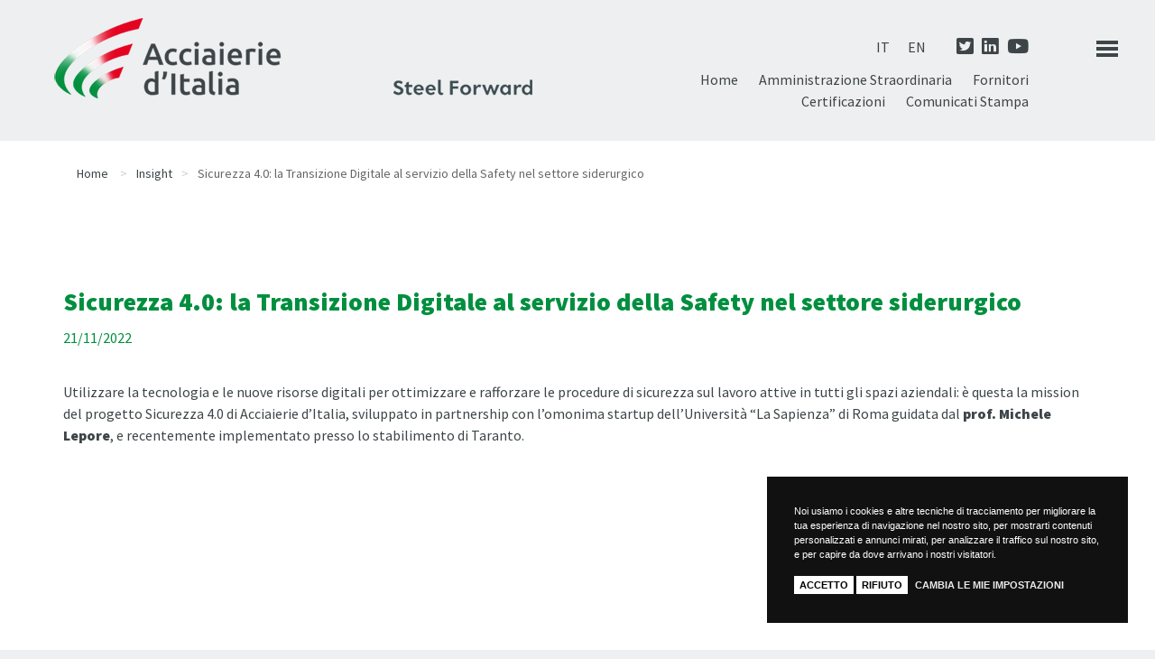

--- FILE ---
content_type: text/html; charset=UTF-8
request_url: https://www.acciaierieditalia.com/it/insight/sicurezza-quattropuntozero-acciaierie-d-italia/
body_size: 7963
content:
<!DOCTYPE html>
<html>
<head>

<meta charset="iso-8859-1">
<meta http-equiv="X-UA-Compatible" content="IE=edge">
<meta http-equiv="X-Content-Type-Options" content="nosniff">
<meta name="viewport" content="width=device-width, initial-scale=1">
<meta name="description" content="La collaborazione tra Acciaierie d&rsquo;Italia e la startup Sicurezza 4.0 dell&rsquo;Universit&agrave; di Roma &ldquo;La Sapienza&rdquo; rappresenta un tassello fondamentale nel processo di digitalizzazione del Gruppo, grazie a un ecosistema di tre app finalizzate alla tutela della salute dei lavoratori in tutte le sedi aziendali.">

<meta property="og:title" content="Sicurezza 4.0: la Transizione Digitale al servizio della Safety nel settore siderurgico | IT">
<meta property="og:description" content="La collaborazione tra Acciaierie d&rsquo;Italia e la startup Sicurezza 4.0 dell&rsquo;Universit&agrave; di Roma &ldquo;La Sapienza&rdquo; rappresenta un tassello fondamentale nel processo di digitalizzazione del Gruppo, grazie a un ecosistema di tre app finalizzate alla tutela della salute dei lavoratori in tutte le sedi aziendali.">
<meta property="og:image" content="http://www.acciaierieditalia.com/media/img/164/XL/1669628162App3.jpg">
<meta property="og:url" content="">
<meta name="twitter:card" content="summary_large_image">
<!--<meta property="og:site_name" content="Site Name">-->
<!--<meta name="twitter:image:alt" content="Alt text for image">-->
<!--<meta property="fb:app_id" content="your_app_id" />-->
<!--<meta name="twitter:site" content="@website-username">-->

<title>Sicurezza 4.0: la Transizione Digitale al servizio della Safety nel settore siderurgico | IT</title>

<link href="/site/plugin/splide/css/splide.min.css" rel="stylesheet">

<link href="/site/plugin/bootstrap/css/bootstrap.min.css" rel="stylesheet">
<link href="/site/plugin/awesome/css/font-awesome.min.css" rel="stylesheet">
<link href="/site/plugin/animate/animate.css" rel="stylesheet">
<link href="/site/plugin/lightgallery/css/lightgallery.css" rel="stylesheet">
<link href="/site/plugin/animate/animate.css" rel="stylesheet">
<link href="/site/plugin/selectordie/selectordie.css" rel="stylesheet">
<link href="/site/plugin/fontawesome/css/all.css" rel="stylesheet">
<link href="/site/theme/css/bootstrap-custom.css" rel="stylesheet">
<link href="/site/theme/css/default.css" rel="stylesheet">
<link href="/site/theme/css/theme-new.css" rel="stylesheet">
<link href="/site/theme/css/queries.css" rel="stylesheet">


<link rel="preconnect" href="https://fonts.gstatic.com"> 
<link href="https://fonts.googleapis.com/css2?family=Source+Sans+Pro:ital,wght@0,200;0,300;0,400;0,600;0,900;1,200;1,300;1,400;1,600;1,900&display=swap" rel="stylesheet">

<meta name="facebook-domain-verification" content="q1opylcrqw9ytyxxpx5e1r6y9fte0h" />

<!-- HTML5 Shim and Respond.js IE8 support of HTML5 elements and media queries -->
<!-- WARNING: Respond.js doesn't work if you view the page via file:// -->
<!--[if lt IE 9]>
  <script src="https://oss.maxcdn.com/libs/html5shiv/3.7.0/html5shiv.js"></script>
  <script src="https://oss.maxcdn.com/libs/respond.js/1.4.2/respond.min.js"></script>
<![endif]-->
</head>

<body>

<!-- Page Loader -->        
<div class="page-loader">
	<div class="loader">Loading...</div>
</div>
<!-- End Page Loader -->

<section id="header" class="it">
	<div class="menu-wrap">
		<div class="pl-xs-20 pr-xs-20 pl-lg-60 pr-lg-20">
            <div class="container-fluid">
                <div class="row">
                    <div class="col-xs-12 col-sm-6 p-xs-0 pb-xs-30 pb-sm-0">
                        <div class="primary-logo"><a href="/it/home/"><img src="/site/theme/img/logo-new.png" /></a></div>
                    </div>
                    <div class="col-xs-12 col-sm-6">
                        <div class="row">
                            <div class="col-xs-10 text-right">
                                <div class="pt-xs-20">
                                    <ul class="list-inline">
                                        <li><a class='text-uppercase p-xs-5' href='/it/home/'>it</a></li><li><a class='text-uppercase p-xs-5' href='/en/home/'>en</a></li>                                        <li>&nbsp;</li>
                                        <li><a href="https://twitter.com/AcciaieriedIT" target="_blank"><i class="fab fa-lg fa-twitter-square"></i></a> &nbsp; <a href="https://www.linkedin.com/company/acciaierieditalia/" target="_blank"><i class="fab fa-lg fa-linkedin-square"></i></a> &nbsp; <a href="https://www.youtube.com/channel/UCdlRfe9AriRV08k2X6mdvyA" target="_blank"><i class="fab fa-lg fa-youtube"></i></a></li>
                                    </ul>
                                </div>
                            </div>
                            <div class="col-xs-2 text-right">
                                <div class="pt-xs-20">
                                    <div class="primary-nav-wrap">
                                        <a class="primary-nav-trigger" href="#">
                                            <span class="menu-icon"></span>
                                        </a>
                                    </div>
                                </div>
                            </div>
                        </div>
						
						                        <div class="row hidden-xs hidden-sm">
                            <div class="col-xs-10 text-right">
                                <ul class="list-inline">
                                    									<li><a href="/it/home/" class="pl-xs-10 ">Home</a></li>
																		<li><a href="/it/294/" class="pl-xs-10 ">Amministrazione Straordinaria</a></li>
																		<li><a href="/it/fornitori/" class="pl-xs-10 ">Fornitori</a></li>
																		<li><a href="/it/certificazioni/" class="pl-xs-10 ">Certificazioni</a></li>
																		<li><a href="/it/comunicati-stampa/" class="pl-xs-10 ">Comunicati Stampa</a></li>
									                                </ul>
                            </div>
                        </div>
						                    </div>
                </div>
            </div>
        </div>
		
	</div>
	
	<div class="primary-nav">
        
        <div class="menu-nav">
        <ul class='list-unstyled'><li><a data-id='6' href='/it/azienda/'>Azienda</a><ul class='list-unstyled'><li><a data-id='7' href='/it/azienda/chi-siamo/'>Chi Siamo</a><ul class='list-unstyled'><li><a data-id='23' href='/it/azienda/chi-siamo/la-nostra-mission/'>Mission</a></li><li><a data-id='25' href='/it/azienda/chi-siamo/facts-e-figures/'>Facts &amp; Figures</a></li><li><a data-id='26' href='/it/azienda/chi-siamo/impianti-e-strutture/'>I nostri asset</a></li><li><a data-id='58' href='/it/azienda/chi-siamo/asset-strategici-acciaierie-d-italia/'>Alcune Societ&agrave; del Gruppo</a></li><li><a data-id='22' href='/it/azienda/chi-siamo/la-storia-acciaierie-d-italia/'>Storia</a></li></ul></li><li><a data-id='9' href='/it/azienda/persone-e-ambiente/'>Persone e Ambiente</a><ul class='list-unstyled'><li><a data-id='43' href='/it/azienda/persone-e-ambiente/road-map-ambientale/'>Road Map per il futuro</a></li><li><a data-id='105' href='/it/azienda/persone-e-ambiente/rispetto-parametri-emissivi-taranto/'>Il rispetto dei parametri emissivi</a></li><li><a data-id='45' href='/it/azienda/persone-e-ambiente/salute-sicurezza/'>Salute e Sicurezza</a></li><li><a data-id='63' href='/it/azienda/persone-e-ambiente/competenze-e-formazione/'>Competenze e Formazione</a></li></ul></li></ul></li><li><a data-id='11' href='/it/prodotti/'>Produzione</a><ul class='list-unstyled'><li><a data-id='12' href='/it/prodotti/settori-e-applicazioni/'>Settori e Applicazioni</a><ul class='list-unstyled'><li><a data-id='47' href='/it/prodotti/settori-e-applicazioni/mondo-acciaio/'>Il mondo dell&#039;acciaio</a></li><li><a data-id='48' href='/it/prodotti/settori-e-applicazioni/settori-filiere-serviti/'>Settori e filiere servite</a></li><li><a data-id='56' href='/it/prodotti/settori-e-applicazioni/certificazioni/'>Certificazioni</a></li></ul></li><li><a data-id='13' href='/it/prodotti/Prodotti/'>Prodotti</a><ul class='list-unstyled'><li><a data-id='49' href='/it/prodotti/Prodotti/ciclo-produttivo/'>Ciclo Produttivo</a></li><li><a data-id='50' href='/it/prodotti/Prodotti/prodotti/'>Prodotti</a></li><li><a data-id='57' href='/it/prodotti/Prodotti/qualita/'>Qualit&agrave;</a></li></ul></li><li><a data-id='14' href='/it/prodotti/innovazione/'>Innovazione</a><ul class='list-unstyled'><li><a data-id='51' href='/it/prodotti/innovazione/il-nostro-approccio-all-innovazione/'>Il nostro approccio</a></li><li><a data-id='52' href='/it/prodotti/innovazione/ricerca-e-sviluppo/'>Ricerca e Sviluppo</a></li></ul></li></ul></li><li><a data-id='294' href='/it/294/'>Amministrazione Straordinaria</a></li><li><a data-id='19' href='/it/fornitori/'>Fornitori</a></li><li><a data-id='33' href='/it/comunicati-stampa/'>Comunicati Stampa</a></li><li><a data-id='329' href='/it/329/'>Policy e Documenti</a></li></ul>        </div>

	</div>
	
</section>


<section class="relative"> 
	
	<div id="splide-01" class="splide">
		<div class="splide__track">
        <div class="splide__list">
                </div>
        </div>
	</div>
	
	<div class="absolute bg-black-opacity"></div>
    
    <div class="center">
		<div class="centered">
			<div class="container">
				<div class="row">
					<div class="col-md-12 text-center">
						<h1 class="m-xs-0 text-white">Insight</h1>
                        <h3 class="m-xs-0 text-white">Approfondimenti e Notizie</h3>
					</div>
				</div>
			</div>
		</div>
	</div>
	
</section>  
    
    
<section class="xs bg-white">
    <div class="container">
       
		<div class="row">
			<div class="col-md-12">
				<ul class="breadcrumb">
					<li><a href="/it/home/">Home</a></li>
					<li><a href='/it/insight/'>Insight</a></li><li>Sicurezza 4.0: la Transizione Digitale al servizio della Safety nel settore siderurgico</li>					
				</ul>
			</div>
		</div>
        
    </div>
</section>
    
<section class="md bg-white">
    <div class="container">
        <div class="mt-xs-10 mb-xs-10">
				</div>
        <h2 class="text-green m-xs-0"><strong>Sicurezza 4.0: la Transizione Digitale al servizio della Safety nel settore siderurgico</strong></h2>
        <p class="mt-xs-10 text-green mb-xs-0">21/11/2022&nbsp;</p>
        <p>&nbsp;</p>
        <p>Utilizzare la tecnologia e le nuove risorse digitali per ottimizzare e rafforzare le procedure di sicurezza sul lavoro attive in tutti gli spazi aziendali: &egrave; questa la mission del progetto Sicurezza 4.0 di Acciaierie d&rsquo;Italia, sviluppato in partnership con l&rsquo;omonima startup dell&rsquo;Universit&agrave; &ldquo;La Sapienza&rdquo; di Roma guidata dal <strong>prof. Michele Lepore</strong>, e recentemente implementato presso lo stabilimento di Taranto.</p>
<p style="text-align: center;">&nbsp;</p>
<p style="text-align: center;"><iframe title="YouTube video player" src="https://www.youtube.com/embed/5THAyH1LWGQ" width="800" height="450" frameborder="0" allowfullscreen="allowfullscreen"></iframe></p>
<p style="text-align: center;">&nbsp;</p>
<p>Il progetto risponde a tre esigenze comuni a tutte le realt&agrave; industriali complesse: &ldquo;in primo luogo la digitalizzazione, il superamento dell&rsquo;utilizzo di documenti su carta a vantaggio di una piattaforma smart e interattiva&rdquo;, sottolinea il <strong>prof. Lepore</strong>, &ldquo;e in secondo luogo la disponibilit&agrave; delle informazioni, attraverso la messa in evidenza delle procedure, degli elementi e dei momenti pi&ugrave; importanti per la sicurezza. Infine, la semplificazione dei controlli interni da parte di preposti e responsabili nelle diverse aree: dal momento che le operazioni vengono svolte attraverso smartphone e dispositivi mobile, possono essere eseguite durante l&rsquo;attivit&agrave; quotidiana, garantendo un monitoraggio preventivo di ogni potenziale rischio&rdquo;.</p>
<p>Le tre app si integrano vicendevolmente e disegnano un ecosistema informatizzato e complementare.</p>
<p><strong>Vigilanza 4.0</strong> permette di effettuare, attraverso tablet o smartphone, &nbsp;in modo tracciato e certificato le operazioni di vigilanza operativa attraverso checklist comportamentali, elaborate sulla base di istruzioni di lavoro in sicurezza, e tecniche, basate sugli standard normativi e le best practice relative a ciascun impianto o attrezzatura.</p>
<p><strong>Audiosafety</strong> &egrave; un sistema di informazione reso disponibile attraverso Totem-tablet installati nelle principali palazzine e negli uffici di ciascun reparto dello stabilimento a cui il personale pu&ograve; accedere liberamente per consultare tutte le informazioni di sicurezza, relative all&rsquo;utilizzo di impianti e alla gestione delle emergenze, compresa quella da Covid-19. Il &nbsp;repository include anche approfondimenti su leggi e regolamenti (come ad esempio il Codice della Strada e le regole antincendio).</p>
<p><strong>Safetycontrol</strong> &egrave; un&rsquo;applicazione installabile su smartphone e pc che garantisce alla fascia di controllo dello stabilimento il monitoraggio delle scadenze delle principali attivit&agrave; di sicurezza e salute attuate e da attuare.</p>
<p>Insieme, le tre app &ldquo;permettono di consolidare e di rendere fruibili a tutta la popolazione aziendale le informazioni in materia di sicurezza e salute sul lavoro e di standardizzare i processi di controllo&rdquo;, approfondisce <strong>Flavia Celentano, Direttore Compliance &amp; Risks di Acciaierie d&rsquo;Italia</strong>. &ldquo;Grazie a questa innovazione il ruolo del preposto diventa sempre pi&ugrave; attivo, nell&rsquo;ottica di un miglioramento continuo. Il progetto pilota ha coinvolto l'area cokeria e sar&agrave; implementato su tutti gli impianti e le sedi del Gruppo&rdquo;. &nbsp;</p>
<p>&ldquo;Con queste applicazioni&rdquo;, aggiunge <strong>Scipione Lasorte, Responsabile del Servizio di Prevenzione e Protezione dello Stabilimento di Taranto</strong>, &ldquo;ci dotiamo di uno strumento importante per integrare quanto gi&agrave; in essere nel Sistema di Gestione della Salute e Sicurezza aziendale e verificare sul campo gli elementi fondamentali alle attivit&agrave; di sicurezza, senza disperdere informazioni. Questi dati sono fondamentali per condurre analisi sulle procedure attive e valutare azioni conseguenti sia dal punto di vista strategico che operativo&rdquo;.</p>
<p>Sicurezza 4.0 &egrave; un progetto all&rsquo;avanguardia a livello nazionale nel quale, per la prima volta in un&rsquo;azienda industriale delle dimensioni di Acciaierie d&rsquo;Italia, la digitalizzazione viene applicata alle operazioni di safety&amp;security, disciplinando le attivit&agrave; di vigilanza dei preposti e quelle di alta vigilanza del Datore di Lavoro e dei suoi delegati. In questo modo &ldquo;possiamo rendere documentabili digitalmente tutte le attivit&agrave; di controllo e di supervisione con la possibilit&agrave; di evidenziare piani di miglioramento nell&rsquo;ottica di una maggiore accountability di quanto avviene in tutti i siti aziendali&rdquo;, conclude <strong>Flavia Celentano</strong>.</p>
<p>Un&rsquo;innovazione tecnologica che amplifica l&rsquo;impatto delle attivit&agrave; di formazione e contribuisce a innalzare i gi&agrave; sfidanti standard in materia di salute e sicurezza sul lavoro di cui si &egrave; dotata Acciaierie d&rsquo;Italia.</p>
<p>&nbsp;</p>
<p>&nbsp;</p>
<p>Scopri di pi&ugrave; sull&rsquo;<strong><a href="/it/azienda/persone-e-ambiente/#salute-sicurezza" target="_blank" rel="noopener">impegno di Acciaierie d&rsquo;Italia per le proprie persone</a></strong>.</p>
<p>Approfondisci le attivit&agrave; della <strong><a href="https://sicurezzaquattropuntozero.it/presentazione/" target="_blank" rel="noopener">startup Sicurezza 4.0</a></strong> dell&rsquo;Universit&agrave; di Roma &ldquo;La Sapienza&rdquo;.</p>        <p>&nbsp;</p>
        <p>&nbsp;</p>
        <p class="text-center"><a href="/it/insight/"><strong><i class="fal fa-arrow-left"></i> &emsp; Torna indietro</strong></a></p>
        
    </div>
</section>


<section id="footer" class="sm it">

    <div class="container text-center text-md-left">

        <div class="row">

            <div class="col-md-2 col-md-offset-1">
                <p>Seguici su</p>
                <ul class="list-inline">
                    <li><a href="https://twitter.com/AcciaieriedIT" target="_blank"><i class="fab fa-lg fa-twitter-square"></i></a></li>
                    <li><a href="https://www.linkedin.com/company/acciaierieditalia/" target="_blank"><i class="fab fa-lg fa-linkedin-square"></i></a></li>
                    <li><a href="https://www.youtube.com/channel/UCdlRfe9AriRV08k2X6mdvyA" target="_blank"><i class="fab fa-lg fa-youtube"></i></a></li>
                </ul>
            </div> 

            <div class="col-md-8">

                <div class="menu-nav">
                <ul class='list-unstyled'><li><a data-id='6' href='/it/azienda/'>Azienda</a><ul class='list-unstyled'><li><a data-id='7' href='/it/azienda/chi-siamo/'>Chi Siamo</a><ul class='list-unstyled'><li><a data-id='23' href='/it/azienda/chi-siamo/la-nostra-mission/'>Mission</a></li><li><a data-id='25' href='/it/azienda/chi-siamo/facts-e-figures/'>Facts &amp; Figures</a></li><li><a data-id='26' href='/it/azienda/chi-siamo/impianti-e-strutture/'>I nostri asset</a></li><li><a data-id='58' href='/it/azienda/chi-siamo/asset-strategici-acciaierie-d-italia/'>Alcune Societ&agrave; del Gruppo</a></li><li><a data-id='22' href='/it/azienda/chi-siamo/la-storia-acciaierie-d-italia/'>Storia</a></li></ul></li><li><a data-id='9' href='/it/azienda/persone-e-ambiente/'>Persone e Ambiente</a><ul class='list-unstyled'><li><a data-id='43' href='/it/azienda/persone-e-ambiente/road-map-ambientale/'>Road Map per il futuro</a></li><li><a data-id='105' href='/it/azienda/persone-e-ambiente/rispetto-parametri-emissivi-taranto/'>Il rispetto dei parametri emissivi</a></li><li><a data-id='45' href='/it/azienda/persone-e-ambiente/salute-sicurezza/'>Salute e Sicurezza</a></li><li><a data-id='63' href='/it/azienda/persone-e-ambiente/competenze-e-formazione/'>Competenze e Formazione</a></li></ul></li></ul></li><li><a data-id='11' href='/it/prodotti/'>Produzione</a><ul class='list-unstyled'><li><a data-id='12' href='/it/prodotti/settori-e-applicazioni/'>Settori e Applicazioni</a><ul class='list-unstyled'><li><a data-id='47' href='/it/prodotti/settori-e-applicazioni/mondo-acciaio/'>Il mondo dell&#039;acciaio</a></li><li><a data-id='48' href='/it/prodotti/settori-e-applicazioni/settori-filiere-serviti/'>Settori e filiere servite</a></li><li><a data-id='56' href='/it/prodotti/settori-e-applicazioni/certificazioni/'>Certificazioni</a></li></ul></li><li><a data-id='13' href='/it/prodotti/Prodotti/'>Prodotti</a><ul class='list-unstyled'><li><a data-id='49' href='/it/prodotti/Prodotti/ciclo-produttivo/'>Ciclo Produttivo</a></li><li><a data-id='50' href='/it/prodotti/Prodotti/prodotti/'>Prodotti</a></li><li><a data-id='57' href='/it/prodotti/Prodotti/qualita/'>Qualit&agrave;</a></li></ul></li><li><a data-id='14' href='/it/prodotti/innovazione/'>Innovazione</a><ul class='list-unstyled'><li><a data-id='51' href='/it/prodotti/innovazione/il-nostro-approccio-all-innovazione/'>Il nostro approccio</a></li><li><a data-id='52' href='/it/prodotti/innovazione/ricerca-e-sviluppo/'>Ricerca e Sviluppo</a></li></ul></li></ul></li><li><a data-id='294' href='/it/294/'>Amministrazione Straordinaria</a></li><li><a data-id='19' href='/it/fornitori/'>Fornitori</a></li><li><a data-id='33' href='/it/comunicati-stampa/'>Comunicati Stampa</a></li><li><a data-id='329' href='/it/329/'>Policy e Documenti</a></li></ul>                </div>

            </div>

        </div>
    </div>

</section>

<section id="footer-bottom" class="xs">
    <div class="text-center">
        <a href="/it/privacy-policy/">Privacy Policy</a> &emsp; <a href="/it/cookie-policy/">Cookie Policy</a> &emsp; <a href="/it/note-legali/">Legal Notes</a> &emsp;         <br>Copyright &copy; 2021 ACCIAERIE D'ITALIA | P.IVA 10354890963 | All rights reserved
    </div>    
</section>

<!--
<div class="alert alert-cookies">
	<div class="close" data-dismiss="alert"></div>
	Utilizziamo i nostri cookies, e quelli di terzi, per migliorare la tua esperienza di navigazione e i nostri servizi analizzando la navigazione dell'utente sul nostro sito web. Se continui a navigare, accetterai l'uso di tali cookies. Per saperne di pi&ugrave;, consulta la nostra <a href="/it/cookie-policy/">Politica sui Cookies</a>.</div>
-->





<script src="/site/plugin/jquery/jquery-1.11.1.min.js"></script> 
<script src="/site/plugin/bootstrap/js/bootstrap.min.js"></script> 
<script src="/site/plugin/checkout/js/checkout.js"></script> 
<script src="/site/plugin/imagesloaded/imagesloaded.pkgd.min.js"></script>
<script src="/site/plugin/lightgallery/js/lightgallery.js"></script>
<script src="/site/plugin/waypoints/jquery.waypoints.min.js"></script>
<script src="/site/plugin/selectordie/selectordie.konico.js"></script>
<script src="/site/plugin/cookie-master/js.cookie.js"></script>
<script src="/site/plugin/cookie-consent/cookie-consent.js"></script>
<script src="/site/plugin/jqueryscrollTo/jquery.scrollTo.min.js"></script>
<script src="/site/plugin/jqueryeasing/jquery.easing.min.js"></script>


<script>
// left: 37, up: 38, right: 39, down: 40,
// spacebar: 32, pageup: 33, pagedown: 34, end: 35, home: 36
var keys = {37: 1, 38: 1, 39: 1, 40: 1};

function preventDefault(e) {
  e = e || window.event;
  if (e.preventDefault)
      e.preventDefault();
  e.returnValue = false;  
}

function preventDefaultForScrollKeys(e) {
    if (keys[e.keyCode]) {
        preventDefault(e);
        return false;
    }
}

function disableScroll() {
  if (window.addEventListener) // older FF
      window.addEventListener('DOMMouseScroll', preventDefault, false);
  window.onwheel = preventDefault; // modern standard
  window.onmousewheel = document.onmousewheel = preventDefault; // older browsers, IE
  window.ontouchmove  = preventDefault; // mobile
  document.onkeydown  = preventDefaultForScrollKeys;
	//alert('start');
}

function enableScroll() {
    if (window.removeEventListener)
        window.removeEventListener('DOMMouseScroll', preventDefault, false);
    window.onmousewheel = document.onmousewheel = null; 
    window.onwheel = null; 
    window.ontouchmove = null;  
    document.onkeydown = null; 
	//alert('end');
}
</script>


<script>
$(function () {
	
	//scrollTo
	$('.scroll-to').click(function(e) {
		e.preventDefault();
		var target = $(this).attr('href');
		var easing = $(this).data('easing');
		var duration = $(this).data('duration');
		disableScroll();
		$.scrollTo(target, duration, {
			easing: easing,
			onAfter: function() {
				enableScroll();
			}
		});
	});
	
	
	
	//lightgallery
	$('.lg-gallery').lightGallery({
		selector: '.lg-gallery-image',
		download: false
	});
	
	//lightgallery single image
	$('.lg-image').lightGallery({
		selector: 'this',
		download: false
	});
	
	//lightgallery Video
	$('.lg-video').lightGallery({
		selector: 'this',
		videoMaxWidth: '80%'
	});
	
	//lightgallery Page
	$('.lg-page').lightGallery({
		selector: 'this',
		iframeMaxWidth: '80%'
	});
	
	//selectordie	
	$(".sod").selectOrDie({
		cycle: true,
		size: 5
	});
	
	//primary nav
    $('#header').on('click', '.primary-nav-trigger', function(e) {
		e.preventDefault();
		$('body').toggleClass('navigation-is-open');
		$(this).find('.menu-icon').toggleClass('is-clicked');
	
	});
	
});
</script>

<script>
$(window).load(function(){
        
	// Page loader	
	$('body').imagesLoaded( { background: true }, function() {
		
		$(".page-loader div").fadeOut();
		
		$(".page-loader").delay(200).fadeOut("slow",function(){
			
			//video home
			if ($("#video-home").length) {
				$("video source").attr("src",$("video source").data("src"));
				$("video")[0].load();
			}
			
			// waypoints
			$(".wpl").each(function () {
			   var wp = $(this);
			   wp.css("animation-delay", wp.data("delay"));
			   wp.waypoint(function (direction) {
				   $(this.element).addClass("animated " + wp.data("animation"));
			   }, { offset: wp.data("offset") });
			});			
		
		});
		
		/*
		if(Cookies.get('modal-country')!=1) {
			setTimeout(function(){
				$('#modal-country').modal('show');
				Cookies.set('modal-country', '1', { expires: 1 });	
			},2000);
		}
		*/
		
        /*
		if(Cookies.get('alert-cookies')!=1) {
			$('.alert-cookies').show();
			Cookies.set('alert-cookies', '1');
		}
		
		$( ".alert-cookies" ).click(function() {});
        */
        
        // Cookie Consent
        cookieconsent.run({ "notice_banner_type": "simple", "consent_type": "express", "palette": "dark", "language": 'it', "page_load_consent_levels": ["strictly-necessary"], "notice_banner_reject_button_hide": false, "preferences_center_close_button_hide": false, "page_refresh_confirmation_buttons": false, "website_name": "" });
		
	});
    
    $( '<ul class="list-unstyled"><li><a href="/it/insight/?tag=partner#tag">#partner</a></li><li><a href="/it/insight/?tag=corporate#tag">#corporate</a></li><li><a href="/it/insight/?tag=mercati#tag">#mercati</a></li></ul>' ).insertAfter( $('#header.it .menu-nav li a[data-id="27"]') );
    $( '<ul class="list-unstyled"><li><a href="/en/insight/?tag=partner#tag">#partner</a></li><li><a href="/en/insight/?tag=corporate#tag">#corporate</a></li><li><a href="/en/insight/?tag=markets  #tag">#markets</a></li></ul>' ).insertAfter( $('#header.en .menu-nav li a[data-id="27"]') );
    
    $( '<ul class="list-unstyled"><li><a href="/it/insight/?tag=partner#tag">#partner</a></li><li><a href="/it/insight/?tag=corporate#tag">#corporate</a></li><li><a href="/it/insight/?tag=mercati#tag">#mercati</a></li></ul>' ).insertAfter( $('#footer.it .menu-nav li a[data-id="27"]') );
    $( '<ul class="list-unstyled"><li><a href="/en/insight/?tag=partner#tag">#partner</a></li><li><a href="/en/insight/?tag=corporate#tag">#corporate</a></li><li><a href="/en/insight/?tag=markets#tag">#markets</a></li></ul>' ).insertAfter( $('#footer.en .menu-nav li a[data-id="27"]') );
    
	
});
</script>

<!-- Global site tag (gtag.js) - Google Analytics -->
<script async src="https://www.googletagmanager.com/gtag/js?id=G-XESC77H1R0"></script>
<script type="text/plain" cookie-consent="tracking">
  window.dataLayer = window.dataLayer || [];
  function gtag(){dataLayer.push(arguments);}
  gtag('js', new Date());
 
  gtag('config', 'G-XESC77H1R0');
</script>

<!-- Facebook Pixel Code -->
<script type="text/plain" cookie-consent="tracking">
!function(f,b,e,v,n,t,s)
{if(f.fbq)return;n=f.fbq=function(){n.callMethod?
n.callMethod.apply(n,arguments):n.queue.push(arguments)};
if(!f._fbq)f._fbq=n;n.push=n;n.loaded=!0;n.version='2.0';
n.queue=[];t=b.createElement(e);t.async=!0;
t.src=v;s=b.getElementsByTagName(e)[0];
s.parentNode.insertBefore(t,s)}(window, document,'script',
'https://connect.facebook.net/en_US/fbevents.js');
fbq('init', '3114292635491250');
fbq('track', 'PageView');
</script>
<noscript><img height="1" width="1" style="display:none"
src="https://www.facebook.com/tr?id=3114292635491250&ev=PageView&noscript=1"
/></noscript>
<!-- End Facebook Pixel Code -->

<script type="text/plain" cookie-consent="tracking">
_linkedin_partner_id = "3558980";
window._linkedin_data_partner_ids = window._linkedin_data_partner_ids || [];
window._linkedin_data_partner_ids.push(_linkedin_partner_id);
</script>

<script type="text/plain" cookie-consent="tracking">
(function(l) {
if (!l){window.lintrk = function(a,b){window.lintrk.q.push([a,b])};
window.lintrk.q=[]}
var s = document.getElementsByTagName("script")[0];
var b = document.createElement("script");
b.type = "text/javascript";b.async = true;
b.src = "https://snap.licdn.com/li.lms-analytics/insight.min.js";
s.parentNode.insertBefore(b, s);})(window.lintrk);
</script>
<noscript>
<img height="1" width="1" style="display:none;" alt="" src="https://px.ads.linkedin.com/collect/?pid=3558980&fmt=gif" />
</noscript>


<script src="/site/plugin/splide/js/splide.min.js"></script>

<script>
$(function () {	
	
    if($("#splide-01").length>0) {
        var splide01 = new Splide( '#splide-01', {
            type:'loop',
            arrows:false,
            pagination:true,
            speed:800,
            waitForTransition:true,
        } ).mount();
		
		if($("#splide-01 .splide__pagination > li").length==1) {
            $("#splide-01 .splide__pagination").hide();   
        }
		
    }
	
});
</script>

<script defer src="https://static.cloudflareinsights.com/beacon.min.js/vcd15cbe7772f49c399c6a5babf22c1241717689176015" integrity="sha512-ZpsOmlRQV6y907TI0dKBHq9Md29nnaEIPlkf84rnaERnq6zvWvPUqr2ft8M1aS28oN72PdrCzSjY4U6VaAw1EQ==" data-cf-beacon='{"version":"2024.11.0","token":"8fea25a786fd46adbd08cb5ac353c40f","r":1,"server_timing":{"name":{"cfCacheStatus":true,"cfEdge":true,"cfExtPri":true,"cfL4":true,"cfOrigin":true,"cfSpeedBrain":true},"location_startswith":null}}' crossorigin="anonymous"></script>
</body>
</html>

--- FILE ---
content_type: text/css
request_url: https://www.acciaierieditalia.com/site/theme/css/bootstrap-custom.css
body_size: 302
content:
/* ---------------------------------------------------------------------- */
/*	Basic Elements & Classes
/* ---------------------------------------------------------------------- */

table img {
	width: 100%;
}

img {
	max-width: 100%;
	height: auto;
}

.table {
    margin-bottom: 10px;
	border:0;
}

.table>thead>tr>th, .table>tbody>tr>th, .table>tfoot>tr>th, .table>thead>tr>td,
.table>tbody>tr>td, .table>tfoot>tr>td {
    border: 0;
}

.table-bordered {
	margin-bottom:20px;
}

.table-bordered h4 {
	margin-bottom:10px;	
}

.table-bordered>thead>tr>th:first-child, .table-bordered>tbody>tr>th:first-child, .table-bordered>tfoot>tr>th:first-child,
.table-bordered>thead>tr>td:first-child, .table-bordered>tbody>tr>td:first-child, .table-bordered>tfoot>tr>td:first-child {
    border-color:transparent;
}

.table-condensed {
	margin-bottom:0;
}

.table-condensed>thead>tr>th, .table-condensed>tbody>tr>th, .table-condensed>tfoot>tr>th,
.table-condensed>thead>tr>td, .table-condensed>tbody>tr>td, .table-condensed>tfoot>tr>td {
    padding: 8px;
}

.table-condensed>thead>tr>th:first-child, .table-condensed>tbody>tr>th:first-child, .table-condensed>tfoot>tr>th:first-child,
.table-condensed>thead>tr>td:first-child, .table-condensed>tbody>tr>td:first-child, .table-condensed>tfoot>tr>td:first-child {
    padding-left: 0px;
}

.table-condensed>thead>tr>th:last-child, .table-condensed>tbody>tr>th:last-child, .table-condensed>tfoot>tr>th:last-child,
.table-condensed>thead>tr>td:last-child, .table-condensed>tbody>tr>td:last-child, .table-condensed>tfoot>tr>td:last-child {
    padding-right: 0px;
}

.form-control {
	-webkit-box-shadow: none;
	box-shadow: none;
}

.two-column {
	-webkit-column-count: 2; /* Chrome, Safari, Opera */
    -moz-column-count: 2; /* Firefox */
    column-count: 2;
	-webkit-column-gap: 30px; /* Chrome, Safari, Opera */
    -moz-column-gap: 30px; /* Firefox */
    column-gap: 30px;
}


/* ---------------------------------------------------------------------- */
/*	Theme
/* ---------------------------------------------------------------------- */

@import url('https://fonts.googleapis.com/css2?family=Source+Sans+Pro:ital,wght@0,200;0,300;0,400;0,600;0,900;1,200;1,300;1,400;1,600;1,900&display=swap');

body {
	font-family: 'Source Sans Pro', sans-serif;
	color:#333;
}

h1, .h1 { font-weight: 900; font-size: 41px; }
h2, .h2 { font-weight: 300; font-size: 28px; }
h3, .h3 { font-weight: 600; }

.text-red { color: #e40521; }
.text-green { color: #008f3f; }
.text-white { color: #FFF; }
.text-black { color:#111; }
.text-grey { color:#888; }


--- FILE ---
content_type: text/css
request_url: https://www.acciaierieditalia.com/site/theme/css/default.css
body_size: 8114
content:
/* ---------------------------------------------------------------------- */
/*	Basic Elements & Classes
/* ---------------------------------------------------------------------- */

*, *::after, *::before { -webkit-box-sizing: border-box; box-sizing: border-box; }

html, body {
	height:100%;
	-webkit-font-smoothing: antialiased;
	-moz-osx-font-smoothing: grayscale;
}

a {
	outline: none;
	text-decoration: none;
	transition: color 0.2s;
}


.p-xs-0 { padding:0px; }
.p-xs-5 { padding:5px; }
.p-xs-10 { padding:10px; }
.p-xs-15 { padding:15px; }
.p-xs-20 { padding:20px; }
.p-xs-30 { padding:30px; }
.p-xs-40 { padding:40px; }
.p-xs-50 { padding:50px; }
.p-xs-60 { padding:60px; }
.p-xs-70 { padding:70px; }
.p-xs-80 { padding:80px; }
.p-xs-90 { padding:90px; }
.p-xs-100 { padding:100px; }

.pt-xs-0 { padding-top:0px; }
.pt-xs-5 { padding-top:5px; }
.pt-xs-10 { padding-top:10px; }
.pt-xs-15 { padding-top:15px; }
.pt-xs-20 { padding-top:20px; }
.pt-xs-30 { padding-top:30px; }
.pt-xs-40 { padding-top:40px; }
.pt-xs-50 { padding-top:50px; }
.pt-xs-60 { padding-top:60px; }
.pt-xs-70 { padding-top:70px; }
.pt-xs-80 { padding-top:80px; }
.pt-xs-90 { padding-top:90px; }
.pt-xs-100 { padding-top:100px; }

.pb-xs-0 { padding-bottom:0px; }
.pb-xs-5 { padding-bottom:5px; }
.pb-xs-10 { padding-bottom:10px; }
.pb-xs-15 { padding-bottom:15px; }
.pb-xs-20 { padding-bottom:20px; }
.pb-xs-30 { padding-bottom:30px; }
.pb-xs-40 { padding-bottom:40px; }
.pb-xs-50 { padding-bottom:50px; }
.pb-xs-60 { padding-bottom:60px; }
.pb-xs-70 { padding-bottom:70px; }
.pb-xs-80 { padding-bottom:80px; }
.pb-xs-90 { padding-bottom:90px; }
.pb-xs-100 { padding-bottom:100px; }

.pl-xs-0 { padding-left:0px; }
.pl-xs-5 { padding-left:5px; }
.pl-xs-10 { padding-left:10px; }
.pl-xs-15 { padding-left:15px; }
.pl-xs-20 { padding-left:20px; }
.pl-xs-30 { padding-left:30px; }
.pl-xs-40 { padding-left:40px; }
.pl-xs-50 { padding-left:50px; }
.pl-xs-60 { padding-left:60px; }
.pl-xs-70 { padding-left:70px; }
.pl-xs-80 { padding-left:80px; }
.pl-xs-90 { padding-left:90px; }
.pl-xs-100 { padding-left:100px; }

.pr-xs-0 { padding-right:0px; }
.pr-xs-5 { padding-right:5px; }
.pr-xs-10 { padding-right:10px; }
.pr-xs-15 { padding-right:15px; }
.pr-xs-20 { padding-right:20px; }
.pr-xs-30 { padding-right:30px; }
.pr-xs-40 { padding-right:40px; }
.pr-xs-50 { padding-right:50px; }
.pr-xs-60 { padding-right:60px; }
.pr-xs-70 { padding-right:70px; }
.pr-xs-80 { padding-right:80px; }
.pr-xs-90 { padding-right:90px; }
.pr-xs-100 { padding-right:100px; }

.m-xs-0 { margin:0px; }
.m-xs-5 { margin:5px; }
.m-xs-10 { margin:10px; }
.m-xs-15 { margin:15px; }
.m-xs-20 { margin:20px; }
.m-xs-30 { margin:30px; }
.m-xs-40 { margin:40px; }
.m-xs-50 { margin:50px; }
.m-xs-60 { margin:60px; }
.m-xs-70 { margin:70px; }
.m-xs-80 { margin:80px; }
.m-xs-90 { margin:90px; }
.m-xs-100 { margin:100px; }

.mt-xs-0 { margin-top:0px; }
.mt-xs-5 { margin-top:5px; }
.mt-xs-10 { margin-top:10px; }
.mt-xs-15 { margin-top:15px; }
.mt-xs-20 { margin-top:20px; }
.mt-xs-30 { margin-top:30px; }
.mt-xs-40 { margin-top:40px; }
.mt-xs-50 { margin-top:50px; }
.mt-xs-60 { margin-top:60px; }
.mt-xs-70 { margin-top:70px; }
.mt-xs-80 { margin-top:80px; }
.mt-xs-90 { margin-top:90px; }
.mt-xs-100 { margin-top:100px; }

.mb-xs-0 { margin-bottom:0px; }
.mb-xs-5 { margin-bottom:5px; }
.mb-xs-10 { margin-bottom:10px; }
.mb-xs-15 { margin-bottom:15px; }
.mb-xs-20 { margin-bottom:20px; }
.mb-xs-30 { margin-bottom:30px; }
.mb-xs-40 { margin-bottom:40px; }
.mb-xs-50 { margin-bottom:50px; }
.mb-xs-60 { margin-bottom:60px; }
.mb-xs-70 { margin-bottom:70px; }
.mb-xs-80 { margin-bottom:80px; }
.mb-xs-90 { margin-bottom:90px; }
.mb-xs-100 { margin-bottom:100px; }

.ml-xs-0 { margin-left:0px; }
.ml-xs-5 { margin-left:5px; }
.ml-xs-10 { margin-left:10px; }
.ml-xs-15 { margin-left:15px; }
.ml-xs-20 { margin-left:20px; }
.ml-xs-30 { margin-left:30px; }
.ml-xs-40 { margin-left:40px; }
.ml-xs-50 { margin-left:50px; }
.ml-xs-60 { margin-left:60px; }
.ml-xs-70 { margin-left:70px; }
.ml-xs-80 { margin-left:80px; }
.ml-xs-90 { margin-left:90px; }
.ml-xs-100 { margin-left:100px; }

.mr-xs-0 { margin-right:0px; }
.mr-xs-5 { margin-right:5px; }
.mr-xs-10 { margin-right:10px; }
.mr-xs-15 { margin-right:15px; }
.mr-xs-20 { margin-right:20px; }
.mr-xs-30 { margin-right:30px; }
.mr-xs-40 { margin-right:40px; }
.mr-xs-50 { margin-right:50px; }
.mr-xs-60 { margin-right:60px; }
.mr-xs-70 { margin-right:70px; }
.mr-xs-80 { margin-right:80px; }
.mr-xs-90 { margin-right:90px; }
.mr-xs-100 { margin-right:100px; }



@media (min-width: 768px) {
	
	.p-sm-0 { padding:0px; }
	.p-sm-5 { padding:5px; }
	.p-sm-10 { padding:10px; }
	.p-sm-15 { padding:15px; }
	.p-sm-20 { padding:20px; }
	.p-sm-30 { padding:30px; }
	.p-sm-40 { padding:40px; }
	.p-sm-50 { padding:50px; }
	.p-sm-60 { padding:60px; }
	.p-sm-70 { padding:70px; }
	.p-sm-80 { padding:80px; }
	.p-sm-90 { padding:90px; }
	.p-sm-100 { padding:100px; }

	.pt-sm-0 { padding-top:0px; }
	.pt-sm-5 { padding-top:5px; }
	.pt-sm-10 { padding-top:10px; }
	.pt-sm-15 { padding-top:15px; }
	.pt-sm-20 { padding-top:20px; }
	.pt-sm-30 { padding-top:30px; }
	.pt-sm-40 { padding-top:40px; }
	.pt-sm-50 { padding-top:50px; }
	.pt-sm-60 { padding-top:60px; }
	.pt-sm-70 { padding-top:70px; }
	.pt-sm-80 { padding-top:80px; }
	.pt-sm-90 { padding-top:90px; }
	.pt-sm-100 { padding-top:100px; }

	.pb-sm-0 { padding-bottom:0px; }
	.pb-sm-5 { padding-bottom:5px; }
	.pb-sm-10 { padding-bottom:10px; }
	.pb-sm-15 { padding-bottom:15px; }
	.pb-sm-20 { padding-bottom:20px; }
	.pb-sm-30 { padding-bottom:30px; }
	.pb-sm-40 { padding-bottom:40px; }
	.pb-sm-50 { padding-bottom:50px; }
	.pb-sm-60 { padding-bottom:60px; }
	.pb-sm-70 { padding-bottom:70px; }
	.pb-sm-80 { padding-bottom:80px; }
	.pb-sm-90 { padding-bottom:90px; }
	.pb-sm-100 { padding-bottom:100px; }

	.pl-sm-0 { padding-left:0px; }
	.pl-sm-5 { padding-left:5px; }
	.pl-sm-10 { padding-left:10px; }
	.pl-sm-15 { padding-left:15px; }
	.pl-sm-20 { padding-left:20px; }
	.pl-sm-30 { padding-left:30px; }
	.pl-sm-40 { padding-left:40px; }
	.pl-sm-50 { padding-left:50px; }
	.pl-sm-60 { padding-left:60px; }
	.pl-sm-70 { padding-left:70px; }
	.pl-sm-80 { padding-left:80px; }
	.pl-sm-90 { padding-left:90px; }
	.pl-sm-100 { padding-left:100px; }

	.pr-sm-0 { padding-right:0px; }
	.pr-sm-5 { padding-right:5px; }
	.pr-sm-10 { padding-right:10px; }
	.pr-sm-15 { padding-right:15px; }
	.pr-sm-20 { padding-right:20px; }
	.pr-sm-30 { padding-right:30px; }
	.pr-sm-40 { padding-right:40px; }
	.pr-sm-50 { padding-right:50px; }
	.pr-sm-60 { padding-right:60px; }
	.pr-sm-70 { padding-right:70px; }
	.pr-sm-80 { padding-right:80px; }
	.pr-sm-90 { padding-right:90px; }
	.pr-sm-100 { padding-right:100px; }

	.m-sm-0 { margin:0px; }
	.m-sm-5 { margin:5px; }
	.m-sm-10 { margin:10px; }
	.m-sm-15 { margin:15px; }
	.m-sm-20 { margin:20px; }
	.m-sm-30 { margin:30px; }
	.m-sm-40 { margin:40px; }
	.m-sm-50 { margin:50px; }
	.m-sm-60 { margin:60px; }
	.m-sm-70 { margin:70px; }
	.m-sm-80 { margin:80px; }
	.m-sm-90 { margin:90px; }
	.m-sm-100 { margin:100px; }

	.mt-sm-0 { margin-top:0px; }
	.mt-sm-5 { margin-top:5px; }
	.mt-sm-10 { margin-top:10px; }
	.mt-sm-15 { margin-top:15px; }
	.mt-sm-20 { margin-top:20px; }
	.mt-sm-30 { margin-top:30px; }
	.mt-sm-40 { margin-top:40px; }
	.mt-sm-50 { margin-top:50px; }
	.mt-sm-60 { margin-top:60px; }
	.mt-sm-70 { margin-top:70px; }
	.mt-sm-80 { margin-top:80px; }
	.mt-sm-90 { margin-top:90px; }
	.mt-sm-100 { margin-top:100px; }

	.mb-sm-0 { margin-bottom:0px; }
	.mb-sm-5 { margin-bottom:5px; }
	.mb-sm-10 { margin-bottom:10px; }
	.mb-sm-15 { margin-bottom:15px; }
	.mb-sm-20 { margin-bottom:20px; }
	.mb-sm-30 { margin-bottom:30px; }
	.mb-sm-40 { margin-bottom:40px; }
	.mb-sm-50 { margin-bottom:50px; }
	.mb-sm-60 { margin-bottom:60px; }
	.mb-sm-70 { margin-bottom:70px; }
	.mb-sm-80 { margin-bottom:80px; }
	.mb-sm-90 { margin-bottom:90px; }
	.mb-sm-100 { margin-bottom:100px; }

	.ml-sm-0 { margin-left:0px; }
	.ml-sm-5 { margin-left:5px; }
	.ml-sm-10 { margin-left:10px; }
	.ml-sm-15 { margin-left:15px; }
	.ml-sm-20 { margin-left:20px; }
	.ml-sm-30 { margin-left:30px; }
	.ml-sm-40 { margin-left:40px; }
	.ml-sm-50 { margin-left:50px; }
	.ml-sm-60 { margin-left:60px; }
	.ml-sm-70 { margin-left:70px; }
	.ml-sm-80 { margin-left:80px; }
	.ml-sm-90 { margin-left:90px; }
	.ml-sm-100 { margin-left:100px; }

	.mr-sm-0 { margin-right:0px; }
	.mr-sm-5 { margin-right:5px; }
	.mr-sm-10 { margin-right:10px; }
	.mr-sm-15 { margin-right:15px; }
	.mr-sm-20 { margin-right:20px; }
	.mr-sm-30 { margin-right:30px; }
	.mr-sm-40 { margin-right:40px; }
	.mr-sm-50 { margin-right:50px; }
	.mr-sm-60 { margin-right:60px; }
	.mr-sm-70 { margin-right:70px; }
	.mr-sm-80 { margin-right:80px; }
	.mr-sm-90 { margin-right:90px; }
	.mr-sm-100 { margin-right:100px; }

}
 
@media (min-width: 992px) {	
	
	.p-md-0 { padding:0px; }
	.p-md-5 { padding:5px; }
	.p-md-10 { padding:10px; }
	.p-md-15 { padding:15px; }
	.p-md-20 { padding:20px; }
	.p-md-30 { padding:30px; }
	.p-md-40 { padding:40px; }
	.p-md-50 { padding:50px; }
	.p-md-60 { padding:60px; }
	.p-md-70 { padding:70px; }
	.p-md-80 { padding:80px; }
	.p-md-90 { padding:90px; }
	.p-md-100 { padding:100px; }

	.pt-md-0 { padding-top:0px; }
	.pt-md-5 { padding-top:5px; }
	.pt-md-10 { padding-top:10px; }
	.pt-md-15 { padding-top:15px; }
	.pt-md-20 { padding-top:20px; }
	.pt-md-30 { padding-top:30px; }
	.pt-md-40 { padding-top:40px; }
	.pt-md-50 { padding-top:50px; }
	.pt-md-60 { padding-top:60px; }
	.pt-md-70 { padding-top:70px; }
	.pt-md-80 { padding-top:80px; }
	.pt-md-90 { padding-top:90px; }
	.pt-md-100 { padding-top:100px; }

	.pb-md-0 { padding-bottom:0px; }
	.pb-md-5 { padding-bottom:5px; }
	.pb-md-10 { padding-bottom:10px; }
	.pb-md-15 { padding-bottom:15px; }
	.pb-md-20 { padding-bottom:20px; }
	.pb-md-30 { padding-bottom:30px; }
	.pb-md-40 { padding-bottom:40px; }
	.pb-md-50 { padding-bottom:50px; }
	.pb-md-60 { padding-bottom:60px; }
	.pb-md-70 { padding-bottom:70px; }
	.pb-md-80 { padding-bottom:80px; }
	.pb-md-90 { padding-bottom:90px; }
	.pb-md-100 { padding-bottom:100px; }

	.pl-md-0 { padding-left:0px; }
	.pl-md-5 { padding-left:5px; }
	.pl-md-10 { padding-left:10px; }
	.pl-md-15 { padding-left:15px; }
	.pl-md-20 { padding-left:20px; }
	.pl-md-30 { padding-left:30px; }
	.pl-md-40 { padding-left:40px; }
	.pl-md-50 { padding-left:50px; }
	.pl-md-60 { padding-left:60px; }
	.pl-md-70 { padding-left:70px; }
	.pl-md-80 { padding-left:80px; }
	.pl-md-90 { padding-left:90px; }
	.pl-md-100 { padding-left:100px; }

	.pr-md-0 { padding-right:0px; }
	.pr-md-5 { padding-right:5px; }
	.pr-md-10 { padding-right:10px; }
	.pr-md-15 { padding-right:15px; }
	.pr-md-20 { padding-right:20px; }
	.pr-md-30 { padding-right:30px; }
	.pr-md-40 { padding-right:40px; }
	.pr-md-50 { padding-right:50px; }
	.pr-md-60 { padding-right:60px; }
	.pr-md-70 { padding-right:70px; }
	.pr-md-80 { padding-right:80px; }
	.pr-md-90 { padding-right:90px; }
	.pr-md-100 { padding-right:100px; }

	.m-md-0 { margin:0px; }
	.m-md-5 { margin:5px; }
	.m-md-10 { margin:10px; }
	.m-md-15 { margin:15px; }
	.m-md-20 { margin:20px; }
	.m-md-30 { margin:30px; }
	.m-md-40 { margin:40px; }
	.m-md-50 { margin:50px; }
	.m-md-60 { margin:60px; }
	.m-md-70 { margin:70px; }
	.m-md-80 { margin:80px; }
	.m-md-90 { margin:90px; }
	.m-md-100 { margin:100px; }

	.mt-md-0 { margin-top:0px; }
	.mt-md-5 { margin-top:5px; }
	.mt-md-10 { margin-top:10px; }
	.mt-md-15 { margin-top:15px; }
	.mt-md-20 { margin-top:20px; }
	.mt-md-30 { margin-top:30px; }
	.mt-md-40 { margin-top:40px; }
	.mt-md-50 { margin-top:50px; }
	.mt-md-60 { margin-top:60px; }
	.mt-md-70 { margin-top:70px; }
	.mt-md-80 { margin-top:80px; }
	.mt-md-90 { margin-top:90px; }
	.mt-md-100 { margin-top:100px; }

	.mb-md-0 { margin-bottom:0px; }
	.mb-md-5 { margin-bottom:5px; }
	.mb-md-10 { margin-bottom:10px; }
	.mb-md-15 { margin-bottom:15px; }
	.mb-md-20 { margin-bottom:20px; }
	.mb-md-30 { margin-bottom:30px; }
	.mb-md-40 { margin-bottom:40px; }
	.mb-md-50 { margin-bottom:50px; }
	.mb-md-60 { margin-bottom:60px; }
	.mb-md-70 { margin-bottom:70px; }
	.mb-md-80 { margin-bottom:80px; }
	.mb-md-90 { margin-bottom:90px; }
	.mb-md-100 { margin-bottom:100px; }

	.ml-md-0 { margin-left:0px; }
	.ml-md-5 { margin-left:5px; }
	.ml-md-10 { margin-left:10px; }
	.ml-md-15 { margin-left:15px; }
	.ml-md-20 { margin-left:20px; }
	.ml-md-30 { margin-left:30px; }
	.ml-md-40 { margin-left:40px; }
	.ml-md-50 { margin-left:50px; }
	.ml-md-60 { margin-left:60px; }
	.ml-md-70 { margin-left:70px; }
	.ml-md-80 { margin-left:80px; }
	.ml-md-90 { margin-left:90px; }
	.ml-md-100 { margin-left:100px; }

	.mr-md-0 { margin-right:0px; }
	.mr-md-5 { margin-right:5px; }
	.mr-md-10 { margin-right:10px; }
	.mr-md-15 { margin-right:15px; }
	.mr-md-20 { margin-right:20px; }
	.mr-md-30 { margin-right:30px; }
	.mr-md-40 { margin-right:40px; }
	.mr-md-50 { margin-right:50px; }
	.mr-md-60 { margin-right:60px; }
	.mr-md-70 { margin-right:70px; }
	.mr-md-80 { margin-right:80px; }
	.mr-md-90 { margin-right:90px; }
	.mr-md-100 { margin-right:100px; }

}
 
@media (min-width: 1200px) {
	
	.p-lg-0 { padding:0px; }
	.p-lg-5 { padding:5px; }
	.p-lg-10 { padding:10px; }
	.p-lg-15 { padding:15px; }
	.p-lg-20 { padding:20px; }
	.p-lg-30 { padding:30px; }
	.p-lg-40 { padding:40px; }
	.p-lg-50 { padding:50px; }
	.p-lg-60 { padding:60px; }
	.p-lg-70 { padding:70px; }
	.p-lg-80 { padding:80px; }
	.p-lg-90 { padding:90px; }
	.p-lg-100 { padding:100px; }

	.pt-lg-0 { padding-top:0px; }
	.pt-lg-5 { padding-top:5px; }
	.pt-lg-10 { padding-top:10px; }
	.pt-lg-15 { padding-top:15px; }
	.pt-lg-20 { padding-top:20px; }
	.pt-lg-30 { padding-top:30px; }
	.pt-lg-40 { padding-top:40px; }
	.pt-lg-50 { padding-top:50px; }
	.pt-lg-60 { padding-top:60px; }
	.pt-lg-70 { padding-top:70px; }
	.pt-lg-80 { padding-top:80px; }
	.pt-lg-90 { padding-top:90px; }
	.pt-lg-100 { padding-top:100px; }

	.pb-lg-0 { padding-bottom:0px; }
	.pb-lg-5 { padding-bottom:5px; }
	.pb-lg-10 { padding-bottom:10px; }
	.pb-lg-15 { padding-bottom:15px; }
	.pb-lg-20 { padding-bottom:20px; }
	.pb-lg-30 { padding-bottom:30px; }
	.pb-lg-40 { padding-bottom:40px; }
	.pb-lg-50 { padding-bottom:50px; }
	.pb-lg-60 { padding-bottom:60px; }
	.pb-lg-70 { padding-bottom:70px; }
	.pb-lg-80 { padding-bottom:80px; }
	.pb-lg-90 { padding-bottom:90px; }
	.pb-lg-100 { padding-bottom:100px; }

	.pl-lg-0 { padding-left:0px; }
	.pl-lg-5 { padding-left:5px; }
	.pl-lg-10 { padding-left:10px; }
	.pl-lg-15 { padding-left:15px; }
	.pl-lg-20 { padding-left:20px; }
	.pl-lg-30 { padding-left:30px; }
	.pl-lg-40 { padding-left:40px; }
	.pl-lg-50 { padding-left:50px; }
	.pl-lg-60 { padding-left:60px; }
	.pl-lg-70 { padding-left:70px; }
	.pl-lg-80 { padding-left:80px; }
	.pl-lg-90 { padding-left:90px; }
	.pl-lg-100 { padding-left:100px; }

	.pr-lg-0 { padding-right:0px; }
	.pr-lg-5 { padding-right:5px; }
	.pr-lg-10 { padding-right:10px; }
	.pr-lg-15 { padding-right:15px; }
	.pr-lg-20 { padding-right:20px; }
	.pr-lg-30 { padding-right:30px; }
	.pr-lg-40 { padding-right:40px; }
	.pr-lg-50 { padding-right:50px; }
	.pr-lg-60 { padding-right:60px; }
	.pr-lg-70 { padding-right:70px; }
	.pr-lg-80 { padding-right:80px; }
	.pr-lg-90 { padding-right:90px; }
	.pr-lg-100 { padding-right:100px; }

	.m-lg-0 { margin:0px; }
	.m-lg-5 { margin:5px; }
	.m-lg-10 { margin:10px; }
	.m-lg-15 { margin:15px; }
	.m-lg-20 { margin:20px; }
	.m-lg-30 { margin:30px; }
	.m-lg-40 { margin:40px; }
	.m-lg-50 { margin:50px; }
	.m-lg-60 { margin:60px; }
	.m-lg-70 { margin:70px; }
	.m-lg-80 { margin:80px; }
	.m-lg-90 { margin:90px; }
	.m-lg-100 { margin:100px; }

	.mt-lg-0 { margin-top:0px; }
	.mt-lg-5 { margin-top:5px; }
	.mt-lg-10 { margin-top:10px; }
	.mt-lg-15 { margin-top:15px; }
	.mt-lg-20 { margin-top:20px; }
	.mt-lg-30 { margin-top:30px; }
	.mt-lg-40 { margin-top:40px; }
	.mt-lg-50 { margin-top:50px; }
	.mt-lg-60 { margin-top:60px; }
	.mt-lg-70 { margin-top:70px; }
	.mt-lg-80 { margin-top:80px; }
	.mt-lg-90 { margin-top:90px; }
	.mt-lg-100 { margin-top:100px; }

	.mb-lg-0 { margin-bottom:0px; }
	.mb-lg-5 { margin-bottom:5px; }
	.mb-lg-10 { margin-bottom:10px; }
	.mb-lg-15 { margin-bottom:15px; }
	.mb-lg-20 { margin-bottom:20px; }
	.mb-lg-30 { margin-bottom:30px; }
	.mb-lg-40 { margin-bottom:40px; }
	.mb-lg-50 { margin-bottom:50px; }
	.mb-lg-60 { margin-bottom:60px; }
	.mb-lg-70 { margin-bottom:70px; }
	.mb-lg-80 { margin-bottom:80px; }
	.mb-lg-90 { margin-bottom:90px; }
	.mb-lg-100 { margin-bottom:100px; }

	.ml-lg-0 { margin-left:0px; }
	.ml-lg-5 { margin-left:5px; }
	.ml-lg-10 { margin-left:10px; }
	.ml-lg-15 { margin-left:15px; }
	.ml-lg-20 { margin-left:20px; }
	.ml-lg-30 { margin-left:30px; }
	.ml-lg-40 { margin-left:40px; }
	.ml-lg-50 { margin-left:50px; }
	.ml-lg-60 { margin-left:60px; }
	.ml-lg-70 { margin-left:70px; }
	.ml-lg-80 { margin-left:80px; }
	.ml-lg-90 { margin-left:90px; }
	.ml-lg-100 { margin-left:100px; }

	.mr-lg-0 { margin-right:0px; }
	.mr-lg-5 { margin-right:5px; }
	.mr-lg-10 { margin-right:10px; }
	.mr-lg-15 { margin-right:15px; }
	.mr-lg-20 { margin-right:20px; }
	.mr-lg-30 { margin-right:30px; }
	.mr-lg-40 { margin-right:40px; }
	.mr-lg-50 { margin-right:50px; }
	.mr-lg-60 { margin-right:60px; }
	.mr-lg-70 { margin-right:70px; }
	.mr-lg-80 { margin-right:80px; }
	.mr-lg-90 { margin-right:90px; }
	.mr-lg-100 { margin-right:100px; }

}


/* margin & padding negativi */

.p-xs-0n  { padding:-0px; }
.p-xs-5n  { padding:-5px; }
.p-xs-10n  { padding:-10px; }
.p-xs-15n  { padding:-15px; }
.p-xs-20n  { padding:-20px; }
.p-xs-30n  { padding:-30px; }
.p-xs-40n  { padding:-40px; }
.p-xs-50n  { padding:-50px; }
.p-xs-60n  { padding:-60px; }
.p-xs-70n  { padding:-70px; }
.p-xs-80n  { padding:-80px; }
.p-xs-90n  { padding:-90px; }
.p-xs-100n  { padding:-100px; }

.pt-xs-0n  { padding-top:-0px; }
.pt-xs-5n  { padding-top:-5px; }
.pt-xs-10n  { padding-top:-10px; }
.pt-xs-15n  { padding-top:-15px; }
.pt-xs-20n  { padding-top:-20px; }
.pt-xs-30n  { padding-top:-30px; }
.pt-xs-40n  { padding-top:-40px; }
.pt-xs-50n  { padding-top:-50px; }
.pt-xs-60n  { padding-top:-60px; }
.pt-xs-70n  { padding-top:-70px; }
.pt-xs-80n  { padding-top:-80px; }
.pt-xs-90n  { padding-top:-90px; }
.pt-xs-100n  { padding-top:-100px; }

.pb-xs-0n  { padding-bottom:-0px; }
.pb-xs-5n  { padding-bottom:-5px; }
.pb-xs-10n  { padding-bottom:-10px; }
.pb-xs-15n  { padding-bottom:-15px; }
.pb-xs-20n  { padding-bottom:-20px; }
.pb-xs-30n  { padding-bottom:-30px; }
.pb-xs-40n  { padding-bottom:-40px; }
.pb-xs-50n  { padding-bottom:-50px; }
.pb-xs-60n  { padding-bottom:-60px; }
.pb-xs-70n  { padding-bottom:-70px; }
.pb-xs-80n  { padding-bottom:-80px; }
.pb-xs-90n  { padding-bottom:-90px; }
.pb-xs-100n  { padding-bottom:-100px; }

.pl-xs-0n  { padding-left:-0px; }
.pl-xs-5n  { padding-left:-5px; }
.pl-xs-10n  { padding-left:-10px; }
.pl-xs-15n  { padding-left:-15px; }
.pl-xs-20n  { padding-left:-20px; }
.pl-xs-30n  { padding-left:-30px; }
.pl-xs-40n  { padding-left:-40px; }
.pl-xs-50n  { padding-left:-50px; }
.pl-xs-60n  { padding-left:-60px; }
.pl-xs-70n  { padding-left:-70px; }
.pl-xs-80n  { padding-left:-80px; }
.pl-xs-90n  { padding-left:-90px; }
.pl-xs-100n  { padding-left:-100px; }

.pr-xs-0n  { padding-right:-0px; }
.pr-xs-5n  { padding-right:-5px; }
.pr-xs-10n  { padding-right:-10px; }
.pr-xs-15n  { padding-right:-15px; }
.pr-xs-20n  { padding-right:-20px; }
.pr-xs-30n  { padding-right:-30px; }
.pr-xs-40n  { padding-right:-40px; }
.pr-xs-50n  { padding-right:-50px; }
.pr-xs-60n  { padding-right:-60px; }
.pr-xs-70n  { padding-right:-70px; }
.pr-xs-80n  { padding-right:-80px; }
.pr-xs-90n  { padding-right:-90px; }
.pr-xs-100n  { padding-right:-100px; }

.m-xs-0n  { margin:-0px; }
.m-xs-5n  { margin:-5px; }
.m-xs-10n  { margin:-10px; }
.m-xs-15n  { margin:-15px; }
.m-xs-20n  { margin:-20px; }
.m-xs-30n  { margin:-30px; }
.m-xs-40n  { margin:-40px; }
.m-xs-50n  { margin:-50px; }
.m-xs-60n  { margin:-60px; }
.m-xs-70n  { margin:-70px; }
.m-xs-80n  { margin:-80px; }
.m-xs-90n  { margin:-90px; }
.m-xs-100n  { margin:-100px; }

.mt-xs-0n  { margin-top:-0px; }
.mt-xs-5n  { margin-top:-5px; }
.mt-xs-10n  { margin-top:-10px; }
.mt-xs-15n  { margin-top:-15px; }
.mt-xs-20n  { margin-top:-20px; }
.mt-xs-30n  { margin-top:-30px; }
.mt-xs-40n  { margin-top:-40px; }
.mt-xs-50n  { margin-top:-50px; }
.mt-xs-60n  { margin-top:-60px; }
.mt-xs-70n  { margin-top:-70px; }
.mt-xs-80n  { margin-top:-80px; }
.mt-xs-90n  { margin-top:-90px; }
.mt-xs-100n  { margin-top:-100px; }

.mb-xs-0n  { margin-bottom:-0px; }
.mb-xs-5n  { margin-bottom:-5px; }
.mb-xs-10n  { margin-bottom:-10px; }
.mb-xs-15n  { margin-bottom:-15px; }
.mb-xs-20n  { margin-bottom:-20px; }
.mb-xs-30n  { margin-bottom:-30px; }
.mb-xs-40n  { margin-bottom:-40px; }
.mb-xs-50n  { margin-bottom:-50px; }
.mb-xs-60n  { margin-bottom:-60px; }
.mb-xs-70n  { margin-bottom:-70px; }
.mb-xs-80n  { margin-bottom:-80px; }
.mb-xs-90n  { margin-bottom:-90px; }
.mb-xs-100n  { margin-bottom:-100px; }

.ml-xs-0n  { margin-left:-0px; }
.ml-xs-5n  { margin-left:-5px; }
.ml-xs-10n  { margin-left:-10px; }
.ml-xs-15n  { margin-left:-15px; }
.ml-xs-20n  { margin-left:-20px; }
.ml-xs-30n  { margin-left:-30px; }
.ml-xs-40n  { margin-left:-40px; }
.ml-xs-50n  { margin-left:-50px; }
.ml-xs-60n  { margin-left:-60px; }
.ml-xs-70n  { margin-left:-70px; }
.ml-xs-80n  { margin-left:-80px; }
.ml-xs-90n  { margin-left:-90px; }
.ml-xs-100n  { margin-left:-100px; }

.mr-xs-0n  { margin-right:-0px; }
.mr-xs-5n  { margin-right:-5px; }
.mr-xs-10n  { margin-right:-10px; }
.mr-xs-15n  { margin-right:-15px; }
.mr-xs-20n  { margin-right:-20px; }
.mr-xs-30n  { margin-right:-30px; }
.mr-xs-40n  { margin-right:-40px; }
.mr-xs-50n  { margin-right:-50px; }
.mr-xs-60n  { margin-right:-60px; }
.mr-xs-70n  { margin-right:-70px; }
.mr-xs-80n  { margin-right:-80px; }
.mr-xs-90n  { margin-right:-90px; }
.mr-xs-100n  { margin-right:-100px; }



@media (min-width: 768px)  {
	
	.p-sm-0n  { padding:-0px; }
	.p-sm-5n  { padding:-5px; }
	.p-sm-10n  { padding:-10px; }
	.p-sm-15n  { padding:-15px; }
	.p-sm-20n  { padding:-20px; }
	.p-sm-30n  { padding:-30px; }
	.p-sm-40n  { padding:-40px; }
	.p-sm-50n  { padding:-50px; }
	.p-sm-60n  { padding:-60px; }
	.p-sm-70n  { padding:-70px; }
	.p-sm-80n  { padding:-80px; }
	.p-sm-90n  { padding:-90px; }
	.p-sm-100n  { padding:-100px; }

	.pt-sm-0n  { padding-top:-0px; }
	.pt-sm-5n  { padding-top:-5px; }
	.pt-sm-10n  { padding-top:-10px; }
	.pt-sm-15n  { padding-top:-15px; }
	.pt-sm-20n  { padding-top:-20px; }
	.pt-sm-30n  { padding-top:-30px; }
	.pt-sm-40n  { padding-top:-40px; }
	.pt-sm-50n  { padding-top:-50px; }
	.pt-sm-60n  { padding-top:-60px; }
	.pt-sm-70n  { padding-top:-70px; }
	.pt-sm-80n  { padding-top:-80px; }
	.pt-sm-90n  { padding-top:-90px; }
	.pt-sm-100n  { padding-top:-100px; }

	.pb-sm-0n  { padding-bottom:-0px; }
	.pb-sm-5n  { padding-bottom:-5px; }
	.pb-sm-10n  { padding-bottom:-10px; }
	.pb-sm-15n  { padding-bottom:-15px; }
	.pb-sm-20n  { padding-bottom:-20px; }
	.pb-sm-30n  { padding-bottom:-30px; }
	.pb-sm-40n  { padding-bottom:-40px; }
	.pb-sm-50n  { padding-bottom:-50px; }
	.pb-sm-60n  { padding-bottom:-60px; }
	.pb-sm-70n  { padding-bottom:-70px; }
	.pb-sm-80n  { padding-bottom:-80px; }
	.pb-sm-90n  { padding-bottom:-90px; }
	.pb-sm-100n  { padding-bottom:-100px; }

	.pl-sm-0n  { padding-left:-0px; }
	.pl-sm-5n  { padding-left:-5px; }
	.pl-sm-10n  { padding-left:-10px; }
	.pl-sm-15n  { padding-left:-15px; }
	.pl-sm-20n  { padding-left:-20px; }
	.pl-sm-30n  { padding-left:-30px; }
	.pl-sm-40n  { padding-left:-40px; }
	.pl-sm-50n  { padding-left:-50px; }
	.pl-sm-60n  { padding-left:-60px; }
	.pl-sm-70n  { padding-left:-70px; }
	.pl-sm-80n  { padding-left:-80px; }
	.pl-sm-90n  { padding-left:-90px; }
	.pl-sm-100n  { padding-left:-100px; }

	.pr-sm-0n  { padding-right:-0px; }
	.pr-sm-5n  { padding-right:-5px; }
	.pr-sm-10n  { padding-right:-10px; }
	.pr-sm-15n  { padding-right:-15px; }
	.pr-sm-20n  { padding-right:-20px; }
	.pr-sm-30n  { padding-right:-30px; }
	.pr-sm-40n  { padding-right:-40px; }
	.pr-sm-50n  { padding-right:-50px; }
	.pr-sm-60n  { padding-right:-60px; }
	.pr-sm-70n  { padding-right:-70px; }
	.pr-sm-80n  { padding-right:-80px; }
	.pr-sm-90n  { padding-right:-90px; }
	.pr-sm-100n  { padding-right:-100px; }

	.m-sm-0n  { margin:-0px; }
	.m-sm-5n  { margin:-5px; }
	.m-sm-10n  { margin:-10px; }
	.m-sm-15n  { margin:-15px; }
	.m-sm-20n  { margin:-20px; }
	.m-sm-30n  { margin:-30px; }
	.m-sm-40n  { margin:-40px; }
	.m-sm-50n  { margin:-50px; }
	.m-sm-60n  { margin:-60px; }
	.m-sm-70n  { margin:-70px; }
	.m-sm-80n  { margin:-80px; }
	.m-sm-90n  { margin:-90px; }
	.m-sm-100n  { margin:-100px; }

	.mt-sm-0n  { margin-top:-0px; }
	.mt-sm-5n  { margin-top:-5px; }
	.mt-sm-10n  { margin-top:-10px; }
	.mt-sm-15n  { margin-top:-15px; }
	.mt-sm-20n  { margin-top:-20px; }
	.mt-sm-30n  { margin-top:-30px; }
	.mt-sm-40n  { margin-top:-40px; }
	.mt-sm-50n  { margin-top:-50px; }
	.mt-sm-60n  { margin-top:-60px; }
	.mt-sm-70n  { margin-top:-70px; }
	.mt-sm-80n  { margin-top:-80px; }
	.mt-sm-90n  { margin-top:-90px; }
	.mt-sm-100n  { margin-top:-100px; }

	.mb-sm-0n  { margin-bottom:-0px; }
	.mb-sm-5n  { margin-bottom:-5px; }
	.mb-sm-10n  { margin-bottom:-10px; }
	.mb-sm-15n  { margin-bottom:-15px; }
	.mb-sm-20n  { margin-bottom:-20px; }
	.mb-sm-30n  { margin-bottom:-30px; }
	.mb-sm-40n  { margin-bottom:-40px; }
	.mb-sm-50n  { margin-bottom:-50px; }
	.mb-sm-60n  { margin-bottom:-60px; }
	.mb-sm-70n  { margin-bottom:-70px; }
	.mb-sm-80n  { margin-bottom:-80px; }
	.mb-sm-90n  { margin-bottom:-90px; }
	.mb-sm-100n  { margin-bottom:-100px; }

	.ml-sm-0n  { margin-left:-0px; }
	.ml-sm-5n  { margin-left:-5px; }
	.ml-sm-10n  { margin-left:-10px; }
	.ml-sm-15n  { margin-left:-15px; }
	.ml-sm-20n  { margin-left:-20px; }
	.ml-sm-30n  { margin-left:-30px; }
	.ml-sm-40n  { margin-left:-40px; }
	.ml-sm-50n  { margin-left:-50px; }
	.ml-sm-60n  { margin-left:-60px; }
	.ml-sm-70n  { margin-left:-70px; }
	.ml-sm-80n  { margin-left:-80px; }
	.ml-sm-90n  { margin-left:-90px; }
	.ml-sm-100n  { margin-left:-100px; }

	.mr-sm-0n  { margin-right:-0px; }
	.mr-sm-5n  { margin-right:-5px; }
	.mr-sm-10n  { margin-right:-10px; }
	.mr-sm-15n  { margin-right:-15px; }
	.mr-sm-20n  { margin-right:-20px; }
	.mr-sm-30n  { margin-right:-30px; }
	.mr-sm-40n  { margin-right:-40px; }
	.mr-sm-50n  { margin-right:-50px; }
	.mr-sm-60n  { margin-right:-60px; }
	.mr-sm-70n  { margin-right:-70px; }
	.mr-sm-80n  { margin-right:-80px; }
	.mr-sm-90n  { margin-right:-90px; }
	.mr-sm-100n  { margin-right:-100px; }

}
 
@media (min-width: 992px)  {	
	
	.p-md-0n  { padding:-0px; }
	.p-md-5n  { padding:-5px; }
	.p-md-10n  { padding:-10px; }
	.p-md-15n  { padding:-15px; }
	.p-md-20n  { padding:-20px; }
	.p-md-30n  { padding:-30px; }
	.p-md-40n  { padding:-40px; }
	.p-md-50n  { padding:-50px; }
	.p-md-60n  { padding:-60px; }
	.p-md-70n  { padding:-70px; }
	.p-md-80n  { padding:-80px; }
	.p-md-90n  { padding:-90px; }
	.p-md-100n  { padding:-100px; }

	.pt-md-0n  { padding-top:-0px; }
	.pt-md-5n  { padding-top:-5px; }
	.pt-md-10n  { padding-top:-10px; }
	.pt-md-15n  { padding-top:-15px; }
	.pt-md-20n  { padding-top:-20px; }
	.pt-md-30n  { padding-top:-30px; }
	.pt-md-40n  { padding-top:-40px; }
	.pt-md-50n  { padding-top:-50px; }
	.pt-md-60n  { padding-top:-60px; }
	.pt-md-70n  { padding-top:-70px; }
	.pt-md-80n  { padding-top:-80px; }
	.pt-md-90n  { padding-top:-90px; }
	.pt-md-100n  { padding-top:-100px; }

	.pb-md-0n  { padding-bottom:-0px; }
	.pb-md-5n  { padding-bottom:-5px; }
	.pb-md-10n  { padding-bottom:-10px; }
	.pb-md-15n  { padding-bottom:-15px; }
	.pb-md-20n  { padding-bottom:-20px; }
	.pb-md-30n  { padding-bottom:-30px; }
	.pb-md-40n  { padding-bottom:-40px; }
	.pb-md-50n  { padding-bottom:-50px; }
	.pb-md-60n  { padding-bottom:-60px; }
	.pb-md-70n  { padding-bottom:-70px; }
	.pb-md-80n  { padding-bottom:-80px; }
	.pb-md-90n  { padding-bottom:-90px; }
	.pb-md-100n  { padding-bottom:-100px; }

	.pl-md-0n  { padding-left:-0px; }
	.pl-md-5n  { padding-left:-5px; }
	.pl-md-10n  { padding-left:-10px; }
	.pl-md-15n  { padding-left:-15px; }
	.pl-md-20n  { padding-left:-20px; }
	.pl-md-30n  { padding-left:-30px; }
	.pl-md-40n  { padding-left:-40px; }
	.pl-md-50n  { padding-left:-50px; }
	.pl-md-60n  { padding-left:-60px; }
	.pl-md-70n  { padding-left:-70px; }
	.pl-md-80n  { padding-left:-80px; }
	.pl-md-90n  { padding-left:-90px; }
	.pl-md-100n  { padding-left:-100px; }

	.pr-md-0n  { padding-right:-0px; }
	.pr-md-5n  { padding-right:-5px; }
	.pr-md-10n  { padding-right:-10px; }
	.pr-md-15n  { padding-right:-15px; }
	.pr-md-20n  { padding-right:-20px; }
	.pr-md-30n  { padding-right:-30px; }
	.pr-md-40n  { padding-right:-40px; }
	.pr-md-50n  { padding-right:-50px; }
	.pr-md-60n  { padding-right:-60px; }
	.pr-md-70n  { padding-right:-70px; }
	.pr-md-80n  { padding-right:-80px; }
	.pr-md-90n  { padding-right:-90px; }
	.pr-md-100n  { padding-right:-100px; }

	.m-md-0n  { margin:-0px; }
	.m-md-5n  { margin:-5px; }
	.m-md-10n  { margin:-10px; }
	.m-md-15n  { margin:-15px; }
	.m-md-20n  { margin:-20px; }
	.m-md-30n  { margin:-30px; }
	.m-md-40n  { margin:-40px; }
	.m-md-50n  { margin:-50px; }
	.m-md-60n  { margin:-60px; }
	.m-md-70n  { margin:-70px; }
	.m-md-80n  { margin:-80px; }
	.m-md-90n  { margin:-90px; }
	.m-md-100n  { margin:-100px; }

	.mt-md-0n  { margin-top:-0px; }
	.mt-md-5n  { margin-top:-5px; }
	.mt-md-10n  { margin-top:-10px; }
	.mt-md-15n  { margin-top:-15px; }
	.mt-md-20n  { margin-top:-20px; }
	.mt-md-30n  { margin-top:-30px; }
	.mt-md-40n  { margin-top:-40px; }
	.mt-md-50n  { margin-top:-50px; }
	.mt-md-60n  { margin-top:-60px; }
	.mt-md-70n  { margin-top:-70px; }
	.mt-md-80n  { margin-top:-80px; }
	.mt-md-90n  { margin-top:-90px; }
	.mt-md-100n  { margin-top:-100px; }

	.mb-md-0n  { margin-bottom:-0px; }
	.mb-md-5n  { margin-bottom:-5px; }
	.mb-md-10n  { margin-bottom:-10px; }
	.mb-md-15n  { margin-bottom:-15px; }
	.mb-md-20n  { margin-bottom:-20px; }
	.mb-md-30n  { margin-bottom:-30px; }
	.mb-md-40n  { margin-bottom:-40px; }
	.mb-md-50n  { margin-bottom:-50px; }
	.mb-md-60n  { margin-bottom:-60px; }
	.mb-md-70n  { margin-bottom:-70px; }
	.mb-md-80n  { margin-bottom:-80px; }
	.mb-md-90n  { margin-bottom:-90px; }
	.mb-md-100n  { margin-bottom:-100px; }

	.ml-md-0n  { margin-left:-0px; }
	.ml-md-5n  { margin-left:-5px; }
	.ml-md-10n  { margin-left:-10px; }
	.ml-md-15n  { margin-left:-15px; }
	.ml-md-20n  { margin-left:-20px; }
	.ml-md-30n  { margin-left:-30px; }
	.ml-md-40n  { margin-left:-40px; }
	.ml-md-50n  { margin-left:-50px; }
	.ml-md-60n  { margin-left:-60px; }
	.ml-md-70n  { margin-left:-70px; }
	.ml-md-80n  { margin-left:-80px; }
	.ml-md-90n  { margin-left:-90px; }
	.ml-md-100n  { margin-left:-100px; }

	.mr-md-0n  { margin-right:-0px; }
	.mr-md-5n  { margin-right:-5px; }
	.mr-md-10n  { margin-right:-10px; }
	.mr-md-15n  { margin-right:-15px; }
	.mr-md-20n  { margin-right:-20px; }
	.mr-md-30n  { margin-right:-30px; }
	.mr-md-40n  { margin-right:-40px; }
	.mr-md-50n  { margin-right:-50px; }
	.mr-md-60n  { margin-right:-60px; }
	.mr-md-70n  { margin-right:-70px; }
	.mr-md-80n  { margin-right:-80px; }
	.mr-md-90n  { margin-right:-90px; }
	.mr-md-100n  { margin-right:-100px; }

}
 
@media (min-width: 1200px)  {
	
	.p-lg-0n  { padding:-0px; }
	.p-lg-5n  { padding:-5px; }
	.p-lg-10n  { padding:-10px; }
	.p-lg-15n  { padding:-15px; }
	.p-lg-20n  { padding:-20px; }
	.p-lg-30n  { padding:-30px; }
	.p-lg-40n  { padding:-40px; }
	.p-lg-50n  { padding:-50px; }
	.p-lg-60n  { padding:-60px; }
	.p-lg-70n  { padding:-70px; }
	.p-lg-80n  { padding:-80px; }
	.p-lg-90n  { padding:-90px; }
	.p-lg-100n  { padding:-100px; }

	.pt-lg-0n  { padding-top:-0px; }
	.pt-lg-5n  { padding-top:-5px; }
	.pt-lg-10n  { padding-top:-10px; }
	.pt-lg-15n  { padding-top:-15px; }
	.pt-lg-20n  { padding-top:-20px; }
	.pt-lg-30n  { padding-top:-30px; }
	.pt-lg-40n  { padding-top:-40px; }
	.pt-lg-50n  { padding-top:-50px; }
	.pt-lg-60n  { padding-top:-60px; }
	.pt-lg-70n  { padding-top:-70px; }
	.pt-lg-80n  { padding-top:-80px; }
	.pt-lg-90n  { padding-top:-90px; }
	.pt-lg-100n  { padding-top:-100px; }

	.pb-lg-0n  { padding-bottom:-0px; }
	.pb-lg-5n  { padding-bottom:-5px; }
	.pb-lg-10n  { padding-bottom:-10px; }
	.pb-lg-15n  { padding-bottom:-15px; }
	.pb-lg-20n  { padding-bottom:-20px; }
	.pb-lg-30n  { padding-bottom:-30px; }
	.pb-lg-40n  { padding-bottom:-40px; }
	.pb-lg-50n  { padding-bottom:-50px; }
	.pb-lg-60n  { padding-bottom:-60px; }
	.pb-lg-70n  { padding-bottom:-70px; }
	.pb-lg-80n  { padding-bottom:-80px; }
	.pb-lg-90n  { padding-bottom:-90px; }
	.pb-lg-100n  { padding-bottom:-100px; }

	.pl-lg-0n  { padding-left:-0px; }
	.pl-lg-5n  { padding-left:-5px; }
	.pl-lg-10n  { padding-left:-10px; }
	.pl-lg-15n  { padding-left:-15px; }
	.pl-lg-20n  { padding-left:-20px; }
	.pl-lg-30n  { padding-left:-30px; }
	.pl-lg-40n  { padding-left:-40px; }
	.pl-lg-50n  { padding-left:-50px; }
	.pl-lg-60n  { padding-left:-60px; }
	.pl-lg-70n  { padding-left:-70px; }
	.pl-lg-80n  { padding-left:-80px; }
	.pl-lg-90n  { padding-left:-90px; }
	.pl-lg-100n  { padding-left:-100px; }

	.pr-lg-0n  { padding-right:-0px; }
	.pr-lg-5n  { padding-right:-5px; }
	.pr-lg-10n  { padding-right:-10px; }
	.pr-lg-15n  { padding-right:-15px; }
	.pr-lg-20n  { padding-right:-20px; }
	.pr-lg-30n  { padding-right:-30px; }
	.pr-lg-40n  { padding-right:-40px; }
	.pr-lg-50n  { padding-right:-50px; }
	.pr-lg-60n  { padding-right:-60px; }
	.pr-lg-70n  { padding-right:-70px; }
	.pr-lg-80n  { padding-right:-80px; }
	.pr-lg-90n  { padding-right:-90px; }
	.pr-lg-100n  { padding-right:-100px; }

	.m-lg-0n  { margin:-0px; }
	.m-lg-5n  { margin:-5px; }
	.m-lg-10n  { margin:-10px; }
	.m-lg-15n  { margin:-15px; }
	.m-lg-20n  { margin:-20px; }
	.m-lg-30n  { margin:-30px; }
	.m-lg-40n  { margin:-40px; }
	.m-lg-50n  { margin:-50px; }
	.m-lg-60n  { margin:-60px; }
	.m-lg-70n  { margin:-70px; }
	.m-lg-80n  { margin:-80px; }
	.m-lg-90n  { margin:-90px; }
	.m-lg-100n  { margin:-100px; }

	.mt-lg-0n  { margin-top:-0px; }
	.mt-lg-5n  { margin-top:-5px; }
	.mt-lg-10n  { margin-top:-10px; }
	.mt-lg-15n  { margin-top:-15px; }
	.mt-lg-20n  { margin-top:-20px; }
	.mt-lg-30n  { margin-top:-30px; }
	.mt-lg-40n  { margin-top:-40px; }
	.mt-lg-50n  { margin-top:-50px; }
	.mt-lg-60n  { margin-top:-60px; }
	.mt-lg-70n  { margin-top:-70px; }
	.mt-lg-80n  { margin-top:-80px; }
	.mt-lg-90n  { margin-top:-90px; }
	.mt-lg-100n  { margin-top:-100px; }

	.mb-lg-0n  { margin-bottom:-0px; }
	.mb-lg-5n  { margin-bottom:-5px; }
	.mb-lg-10n  { margin-bottom:-10px; }
	.mb-lg-15n  { margin-bottom:-15px; }
	.mb-lg-20n  { margin-bottom:-20px; }
	.mb-lg-30n  { margin-bottom:-30px; }
	.mb-lg-40n  { margin-bottom:-40px; }
	.mb-lg-50n  { margin-bottom:-50px; }
	.mb-lg-60n  { margin-bottom:-60px; }
	.mb-lg-70n  { margin-bottom:-70px; }
	.mb-lg-80n  { margin-bottom:-80px; }
	.mb-lg-90n  { margin-bottom:-90px; }
	.mb-lg-100n  { margin-bottom:-100px; }

	.ml-lg-0n  { margin-left:-0px; }
	.ml-lg-5n  { margin-left:-5px; }
	.ml-lg-10n  { margin-left:-10px; }
	.ml-lg-15n  { margin-left:-15px; }
	.ml-lg-20n  { margin-left:-20px; }
	.ml-lg-30n  { margin-left:-30px; }
	.ml-lg-40n  { margin-left:-40px; }
	.ml-lg-50n  { margin-left:-50px; }
	.ml-lg-60n  { margin-left:-60px; }
	.ml-lg-70n  { margin-left:-70px; }
	.ml-lg-80n  { margin-left:-80px; }
	.ml-lg-90n  { margin-left:-90px; }
	.ml-lg-100n  { margin-left:-100px; }

	.mr-lg-0n  { margin-right:-0px; }
	.mr-lg-5n  { margin-right:-5px; }
	.mr-lg-10n  { margin-right:-10px; }
	.mr-lg-15n  { margin-right:-15px; }
	.mr-lg-20n  { margin-right:-20px; }
	.mr-lg-30n  { margin-right:-30px; }
	.mr-lg-40n  { margin-right:-40px; }
	.mr-lg-50n  { margin-right:-50px; }
	.mr-lg-60n  { margin-right:-60px; }
	.mr-lg-70n  { margin-right:-70px; }
	.mr-lg-80n  { margin-right:-80px; }
	.mr-lg-90n  { margin-right:-90px; }
	.mr-lg-100n  { margin-right:-100px; }

}



.ls0 { letter-spacing:0; }
.ls1 { letter-spacing:1px; }
.ls2 { letter-spacing:2px; }

.two-column, three-column {
	-webkit-column-count: 1; /* Chrome, Safari, Opera */
    -moz-column-count: 1; /* Firefox */
    column-count: 1;
	-webkit-column-gap: 30px; /* Chrome, Safari, Opera */
    -moz-column-gap: 30px; /* Firefox */
    column-gap: 30px;
}

@media (min-width:992px) {

	.two-column {
		-webkit-column-count: 2; /* Chrome, Safari, Opera */
		-moz-column-count: 2; /* Firefox */
		column-count: 2;
		-webkit-column-gap: 30px; /* Chrome, Safari, Opera */
		-moz-column-gap: 30px; /* Firefox */
		column-gap: 30px;
	}

	.three-column {
		-webkit-column-count: 3; /* Chrome, Safari, Opera */
		-moz-column-count: 3; /* Firefox */
		column-count: 3;
		-webkit-column-gap: 30px; /* Chrome, Safari, Opera */
		-moz-column-gap: 30px; /* Firefox */
		column-gap: 30px;
	}

}

.line-through { text-decoration:line-through; }

.nav-inline > li {
    float:none;
    display:inline-block;
}

.row-inline { font-size: 0; }

.row-inline>div {
	float:none;
	display:inline-block;
	font-size: 14px;
	vertical-align: top;
}

.cover {
	background-position: center center;
	background-size: cover;
	background-repeat: no-repeat;
}

.contain {
	background-position: center center;
	background-size: contain;
	background-repeat: no-repeat;
}

.fullheight {
	min-height:100vh;
}

.ratio-xs-null { padding-top:0; width:auto; position:relative; overflow:visible; }
.ratio-xs-1x1 { padding-top:100%; width:100%; position:relative; overflow:hidden; }
.ratio-xs-1x2 { padding-top:200%; width:100%; position:relative; overflow:hidden; }
.ratio-xs-2x1 { padding-top:50%; width:100%; position:relative; overflow:hidden; }
.ratio-xs-16x9 { padding-top:56.25%; width:100%; position:relative; overflow:hidden; }
.ratio-xs-4x3 { padding-top:75%; width:100%; position:relative; overflow:hidden; }
.ratio-xs-4x5 { padding-top:125%; width:100%; position:relative; overflow:hidden; }
.ratio-xs-5x2 { padding-top:40%; width:100%; position:relative; overflow:hidden; }
.ratio-xs-3x2 { padding-top:66.666%; width:100%; position:relative; overflow:hidden; }
.ratio-xs-3x1 { padding-top:33.333%; width:100%; position:relative; overflow:hidden; }
.ratio-xs-2x3 { padding-top:150%; width:100%; position:relative; overflow:hidden; }
.ratio-xs-8x3 { padding-top:37.5%; width:100%; position:relative; overflow:hidden; }
.fill-xs { position:absolute; top:0; left:0; width:100%; height:100%; }

@media (min-width: 768px) {
	.ratio-sm-null { padding-top:0; width:auto; position:relative; overflow:visible; }
	.ratio-sm-1x1 { padding-top:100%; width:100%; position:relative; overflow:hidden; }
	.ratio-sm-1x2 { padding-top:200%; width:100%; position:relative; overflow:hidden; }
	.ratio-sm-2x1 { padding-top:50%; width:100%; position:relative; overflow:hidden; }
	.ratio-sm-16x9 { padding-top:56.25%; width:100%; position:relative; overflow:hidden; }
	.ratio-sm-4x3 { padding-top:75%; width:100%; position:relative; overflow:hidden; }
	.ratio-sm-5x2 { padding-top:40%; width:100%; position:relative; overflow:hidden; }
	.ratio-sm-3x2 { padding-top:66.666%; width:100%; position:relative; overflow:hidden; }
	.ratio-sm-3x1 { padding-top:33.333%; width:100%; position:relative; overflow:hidden; }
	.ratio-sm-2x3 { padding-top:150%; width:100%; position:relative; overflow:hidden; }
	.fill-sm { position:absolute; top:0; left:0; width:100%; height:100%; }
}
 
@media (min-width: 992px) {	
	.ratio-md-null { padding-top:0; width:auto; position:relative; overflow:visible; }
	.ratio-md-1x1 { padding-top:100%; width:100%; position:relative; overflow:hidden; }
	.ratio-md-1x2 { padding-top:200%; width:100%; position:relative; overflow:hidden; }
	.ratio-md-2x1 { padding-top:50%; width:100%; position:relative; overflow:hidden; }
	.ratio-md-16x9 { padding-top:56.25%; width:100%; position:relative; overflow:hidden; }
	.ratio-md-4x3 { padding-top:75%; width:100%; position:relative; overflow:hidden; }
	.ratio-md-5x2 { padding-top:40%; width:100%; position:relative; overflow:hidden; }
	.ratio-md-3x2 { padding-top:66.666%; width:100%; position:relative; overflow:hidden; }
	.ratio-md-3x1 { padding-top:33.333%; width:100%; position:relative; overflow:hidden; }
	.ratio-md-2x3 { padding-top:150%; width:100%; position:relative; overflow:hidden; }
	.fill-md { position:absolute; top:0; left:0; width:100%; height:100%; }
}
 
@media (min-width: 1200px) {
	.ratio-lg-null { padding-top:0; width:auto; position:relative; overflow:visible; }
	.ratio-lg-1x1 { padding-top:100%; width:100%; position:relative; overflow:hidden; }
	.ratio-lg-1x2 { padding-top:200%; width:100%; position:relative; overflow:hidden; }
	.ratio-lg-2x1 { padding-top:50%; width:100%; position:relative; overflow:hidden; }
	.ratio-lg-16x9 { padding-top:56.25%; width:100%; position:relative; overflow:hidden; }
	.ratio-lg-4x3 { padding-top:75%; width:100%; position:relative; overflow:hidden; }
	.ratio-lg-5x2 { padding-top:40%; width:100%; position:relative; overflow:hidden; }
	.ratio-lg-3x2 { padding-top:66.666%; width:100%; position:relative; overflow:hidden; }
	.ratio-lg-3x1 { padding-top:33.333%; width:100%; position:relative; overflow:hidden; }
	.ratio-lg-2x3 { padding-top:150%; width:100%; position:relative; overflow:hidden; }
	.fill-lg { position:absolute; top:0; left:0; width:100%; height:100%; }
}

.top { position:absolute; top:0; width:100%; }
.bottom { position:absolute; bottom:0; width:100%; }

.center {
	position:absolute;
	top:0;
	bottom:0;
	left:0;
	width:100%;
	white-space: nowrap;
}

.center:before {
	content: '';
	display: inline-block;
	height: 100%;
	vertical-align: middle;
	margin-right: -0.25em;
}

.fullheight.center {
	position:static;
}

.fullheight:before {
	height:100vh;
}

.center .centered {
	display: inline-block;
	vertical-align: middle;
	width:100%;
	white-space: normal;
}


@media (min-width: 992px) {	
	.center-md { position:absolute; top:0; bottom:0; left:0; width:100%; white-space: nowrap; }
	.center-md:before { content: ''; display: inline-block; height: 100%; vertical-align: middle; margin-right: -0.25em; }
	.fullheight-md:before { content: ''; display: inline-block; height: 100vh; vertical-align: middle; margin-right: -0.25em; }
	.center-md .centered, .fullheight-md .centered { display: inline-block; vertical-align: middle; width:100%; white-space: normal; }
}

@media (min-width: 1200px) {
	.center-lg { position:absolute; top:0; bottom:0; left:0; width:100%; white-space: nowrap; }
	.center-lg:before { content: ''; display: inline-block; height: 100%; vertical-align: middle; margin-right: -0.25em; }
	.fullheight-lg:before { content: ''; display: inline-block; height: 100vh; vertical-align: middle; margin-right: -0.25em; }
	.center-lg .centered, .fullheight-lg .centered { display: inline-block; vertical-align: middle; width:100%; white-space: normal; }
}


.hover-zoom {
	overflow:hidden;	
	position:relative;
}

.hover-zoom .zoom {
	transition: all 1s;
	transform: scale3d(1.01,1.01,1);
	cursor:pointer;
	opacity:1;
}

.hover-zoom:hover .zoom {
    transform: scale3d(1.1,1.1,1);
	opacity:0.2;	
}


.hover-overlay {
	overflow:hidden;	
	position:relative;
}

.hover-overlay .overlay {
	transition: all 500ms;
	position:absolute;
	top:0;
	right:0;
	bottom:0;
	left:0;
	opacity:0;
}

.hover-overlay:hover .overlay {
	opacity:1;
}

.text-justify-all { text-align:justify; }
.text-justify-all:after { content: ""; display: inline-block; width: 100%; }

@media (min-width: 768px) {
    .text-sm-left { text-align: left; }
    .text-sm-right { text-align: right; }
    .text-sm-center { text-align: center; }
    .text-sm-justify { text-align: justify; }
	.text-sm-justify-all { text-align:justify; }
	.text-sm-justify-all:after { content: ""; display: inline-block; width: 100%; }
}
 
@media (min-width: 992px) {
    .text-md-left { text-align: left; }
    .text-md-right { text-align: right; }
    .text-md-center { text-align: center; }
    .text-md-justify { text-align: justify; }
	.text-md-justify-all { text-align:justify; }
	.text-md-justify-all:after { content: ""; display: inline-block; width: 100%; }
}
 
@media (min-width: 1200px) {
    .text-lg-left { text-align: left; }
    .text-lg-right { text-align: right; }
    .text-lg-center { text-align: center; }
    .text-lg-justify { text-align: justify; }
	.text-lg-justify-all { text-align:justify; }
	.text-lg-justify-all:after { content: ""; display: inline-block; width: 100%; }
}
 
.absolute { position:absolute; }
.relative { position:relative; }
.fixed { position: fixed; }
.inline { display: inline !important; }

.overflow-hidden { overflow:hidden; }
  
@media (min-width: 768px) {
    .absolute-sm { position:absolute; }
    .fixed-sm { position: fixed; }
}
 
@media (min-width: 992px) {
    .absolute-md { position:absolute; }
	.relative-md { position:relative; }
    .fixed-md { position: fixed; }
}
 
@media (min-width: 1200px) {
    .absolute-lg { position:absolute; top:0; left:0; width:100%; height:100%; }
	.relative-lg { position:relative; }
    .fixed-lg { position: fixed; }
}

.img-fill>img {
	width:100%;
}	

.wp, .wpl{ opacity: 0;}
.wp.animated, .wpl.animated{ opacity: 1;}


/* ---------------------------------------------------------------------- */
/*	Varie
/* ---------------------------------------------------------------------- */

.alert.alert-cookies {
	position: fixed;
	bottom: 0px;
	right: 0px;
	width: 100%;
	padding: 40px;
	margin: 0;
	background-color: rgba(0,0,0,0.8);
	font-size: 11px;
	line-height: 12px;
	color: #FFF;
	z-index: 999999999;
	display: none;
}

.alert-cookies .close {
	position: absolute;
	right:0;
	top:0;
	width: 40px;
	height: 40px;
	background: url('/site/theme/img/ico-close-white.png') center center no-repeat;
	opacity: .8;
}

.alert-cookies .close:hover, .alert-cookies .close:focus {
    opacity: 1;
}

@media (min-width: 768px) {
	
	.alert.alert-cookies {
		position: fixed;
		bottom: 30px;
		right: 30px;
		width: 300px;
	}
	
}

/* ---------------------------------------------------------------------- */
/*	Form
/* ---------------------------------------------------------------------- */

label {
	display: inline-block;
	max-width: 100%;
	/* margin-bottom: 5px; */
	/* margin-top: 5px; */
	font-weight: normal;
	font-size: 0.7em;
	line-height: 20px;
	letter-spacing: 1px;
	text-transform: uppercase;
}

label.error {
     color: #a94442;
}

.checkbox-validate { position:relative; margin-bottom:10px; }

.checkbox-validate input { float:left; width:8%; max-width:30px; }

.checkbox-validate label { float:left; width:90%; }

.checkbox-validate label.error { position:absolute; top:auto; bottom:0; left:30px; float:none; }

.checkbox-validate label.error + label { margin-bottom:20px; } 



/* ---------------------------------------------------------------------- */
/*	Checkout
/* ---------------------------------------------------------------------- */

.page-header {
    padding-bottom: 0;
    margin: 50px 0 30px;
    border-bottom: 1px solid #eee;
}



/* ---------------------------------------------------------------------- */
/*	Social Share
/* ---------------------------------------------------------------------- */

.list-breadcrumb li {
	font-size: 11px;
	letter-spacing:1px;
}


/* ---------------------------------------------------------------------- */
/*	Social Share
/* ---------------------------------------------------------------------- */

.social-share a {
	color:#CCC;
}

.social-share a:hover {
	color:#555;
}


/* ---------------------------------------------------------------------- */
/*	Select or Die
/* ---------------------------------------------------------------------- */


.sod_select {
	border: 1px solid #CCC;
	background: transparent;
	color: #555;
	font-size: 14px;
	font-style: normal;
	font-weight:normal;
	width:100%;
	text-transform: none;
	line-height:40px;
	padding: 0 20px;
	display:block;
}

.sod_select.open { color: #555; }
.sod_select.open {  background-color:#FFF; border-color:#999; }
.sod_select:hover, .sod_select.open, .sod_select.focus {  border-color: #CCC; box-shadow: none; }

.sod_select .sod_list_wrapper {
	border-color:#CCC;
	border-width:1px;	
	font-weight:normal;
	width:100%;
	margin:0 -1px;
	box-sizing:content-box;
}

.options-group .sod_select .sod_label {
	padding-right: 28px;
	text-align: right;
}

.sod_select .sod_prefix {
    font-weight: bold;
	float:left;
}

.sod_select.above .sod_list_wrapper {
	border-top: 1px solid #CCC;
}

.sod_select .sod_option {
	padding:0 20px;
}

.sod_select .sod_option.selected:before {
	right:26px;	
}

.sod_select:before {
	content: "\f078";
	position: absolute;
	right: 26px;
	top:0;
	color:#888;
	
    font: normal normal normal 12px / 40px FontAwesome;
    text-rendering: auto;
    -webkit-font-smoothing: antialiased;
    -moz-osx-font-smoothing: grayscale;
	
}
.sod_select:after { content: ""; }

/* ---------------------------------------------------------------------- */
/*	Light Gallery + Light Slider
/* ---------------------------------------------------------------------- */

.ls-fullheight { height:100vh; }
.ls-fullheight .wrap-ls-product, .ls-fullheight .lSSlideOuter , .ls-fullheight .lSSlideWrapper, .ls-fullheight .ls-product, .ls-fullheight .ls-item { height:100% !important; }

.lSAction > a {
	width:auto;
	background-image:none;
}

.lSSlideOuter {
	position:relative;
}

.lSSlideOuter .lSPager.lSpg {
	position: absolute;
	bottom: 0;
	left: 0;
	right: 0;
}

.lSSlideOuter .lSPager.lSpg > li {
    padding: 0;
	line-height:50px;
	width: 30px;
	text-align:center;
}

.lSSlideOuter .lSPager.lSpg > li a {
	background-color: #FFF;
    height: 5px;
    width: 5px;
	line-height:50px;
	vertical-align:middle;
	-webkit-transition: all 0 linear 0s;
    transition: all 0 linear 0s;
}

.lSSlideOuter .lSPager.lSpg > li:hover a {
    background-color: #FFF;
}

.lSSlideOuter .lSPager.lSpg > li.active a {
	width: 11px;
    height: 11px;
	background-color: rgba(255, 255, 255, 0);
	border: 2px solid #fff;
}

.bg-white .lSSlideOuter .lSPager.lSpg { position:relative; }
.bg-white .lSSlideOuter .lSPager.lSpg > li a { background-color: #CCC; }
.bg-white .lSSlideOuter .lSPager.lSpg > li:hover a { background-color: #CCC; }
.bg-white .lSSlideOuter .lSPager.lSpg > li.active a { background-color: rgba(255, 255, 255, 0); border: 2px solid #CCC; }

.lg-gallery-image { cursor: pointer; }

/* ---------------------------------------------------------------------- */
/*	Scroll down icon 
/* ---------------------------------------------------------------------- */

@-webkit-keyframes scroll-down-anim {
   0%{ bottom: 0px; }
   50%{ bottom: 10px; }
   100%{ bottom: 0px; }
}
@keyframes scroll-down-anim {
   0%{ bottom: 0px; }
   50%{ bottom: 10px; }
   100%{ bottom: 0px; }
}

.scroll-down {
	position: absolute;
	bottom: 10px;
	width: 100%;
	text-align: center;
	z-index: 10;
}

.scroll-down .scroll-to {
	display: inline-block;
	padding: 20px;
	position: relative;
	-webkit-animation: scroll-down-anim 1s infinite;
	animation: scroll-down-anim 1s infinite;
}

/* ---------------------------------------------------------------------- */
/*	Page Loader
/* ---------------------------------------------------------------------- */

.page-loader{
 	display:block;
	width: 100%;
	height: 100%;
	position: fixed;
	top: 0;
	left: 0;
	background: #fefefe;
	z-index: 100000;	
}

.loader{
  width: 50px;
  height: 50px;
  position: absolute;
  top: 50%;
  left: 50%;
  margin: -25px 0 0 -25px;
  font-size: 10px;
  text-indent: -12345px;
  border-top: 1px solid rgba(0,0,0, 0.08);
  border-right: 1px solid rgba(0,0,0, 0.08);
  border-bottom: 1px solid rgba(0,0,0, 0.08);
  border-left: 1px solid rgba(0,0,0, 0.5);
  
  -webkit-border-radius: 50%;
  -moz-border-radius: 50%;
  border-radius: 50%;
  
   -webkit-animation: spinner 700ms infinite linear;
   -moz-animation: spinner 700ms infinite linear;
   -ms-animation: spinner 700ms infinite linear;
   -o-animation: spinner 700ms infinite linear;
   animation: spinner 700ms infinite linear;
  
  z-index: 100001;
}

@-webkit-keyframes spinner {
  0% {
    -webkit-transform: rotate(0deg);
    -moz-transform: rotate(0deg);
    -ms-transform: rotate(0deg);
    -o-transform: rotate(0deg);
    transform: rotate(0deg);
  }

  100% {
    -webkit-transform: rotate(360deg);
    -moz-transform: rotate(360deg);
    -ms-transform: rotate(360deg);
    -o-transform: rotate(360deg);
    transform: rotate(360deg);
  }
}

@-moz-keyframes spinner {
  0% {
    -webkit-transform: rotate(0deg);
    -moz-transform: rotate(0deg);
    -ms-transform: rotate(0deg);
    -o-transform: rotate(0deg);
    transform: rotate(0deg);
  }

  100% {
    -webkit-transform: rotate(360deg);
    -moz-transform: rotate(360deg);
    -ms-transform: rotate(360deg);
    -o-transform: rotate(360deg);
    transform: rotate(360deg);
  }
}

@-o-keyframes spinner {
  0% {
    -webkit-transform: rotate(0deg);
    -moz-transform: rotate(0deg);
    -ms-transform: rotate(0deg);
    -o-transform: rotate(0deg);
    transform: rotate(0deg);
  }

  100% {
    -webkit-transform: rotate(360deg);
    -moz-transform: rotate(360deg);
    -ms-transform: rotate(360deg);
    -o-transform: rotate(360deg);
    transform: rotate(360deg);
  }
}

@keyframes spinner {
  0% {
    -webkit-transform: rotate(0deg);
    -moz-transform: rotate(0deg);
    -ms-transform: rotate(0deg);
    -o-transform: rotate(0deg);
    transform: rotate(0deg);
  }

  100% {
    -webkit-transform: rotate(360deg);
    -moz-transform: rotate(360deg);
    -ms-transform: rotate(360deg);
    -o-transform: rotate(360deg);
    transform: rotate(360deg);
  }
}


/* ---------------------------------------------------------------------- */
/*	Animate
/* ---------------------------------------------------------------------- */


@-webkit-keyframes fadeInLeftSmall {
  from {
    opacity: 0;
    -webkit-transform: translate3d(-100px, 0, 0);
    transform: translate3d(-100px, 0, 0);
  }

  to {
    opacity: 1;
    -webkit-transform: none;
    transform: none;
  }
}

@keyframes fadeInLeftSmall {
  from {
    opacity: 0;
    -webkit-transform: translate3d(-100px, 0, 0);
    transform: translate3d(-100px, 0, 0);
  }

  to {
    opacity: 1;
    -webkit-transform: none;
    transform: none;
  }
}

.fadeInLeftSmall {
  -webkit-animation-name: fadeInLeftSmall;
  animation-name: fadeInLeftSmall;
}


@-webkit-keyframes fadeInRightSmall {
  from {
    opacity: 0;
    -webkit-transform: translate3d(100px, 0, 0);
    transform: translate3d(100px, 0, 0);
  }

  to {
    opacity: 1;
    -webkit-transform: none;
    transform: none;
  }
}

@keyframes fadeInRightSmall {
  from {
    opacity: 0;
    -webkit-transform: translate3d(100px, 0, 0);
    transform: translate3d(100px, 0, 0);
  }

  to {
    opacity: 1;
    -webkit-transform: none;
    transform: none;
  }
}

.fadeInRightSmall {
  -webkit-animation-name: fadeInRightSmall;
  animation-name: fadeInRightSmall;
}


@-webkit-keyframes fadeInUpSmall {
  from {
    opacity: 0;
    -webkit-transform: translate3d(0, 100px, 0);
    transform: translate3d(0, 100px, 0);
  }

  to {
    opacity: 1;
    -webkit-transform: none;
    transform: none;
  }
}

@keyframes fadeInUpSmall {
  from {
    opacity: 0;
    -webkit-transform: translate3d(0, 100px, 0);
    transform: translate3d(0, 100px, 0);
  }

  to {
    opacity: 1;
    -webkit-transform: none;
    transform: none;
  }
}

.fadeInUpSmall {
  -webkit-animation-name: fadeInUpSmall;
  animation-name: fadeInUpSmall;
}

--- FILE ---
content_type: text/css
request_url: https://www.acciaierieditalia.com/site/theme/css/theme-new.css
body_size: 4008
content:
/* ---------------------------------------------------------------------- */
/*	Theme
/* ---------------------------------------------------------------------- */

body {
	font-family: 'Source Sans Pro', sans-serif;
	color:#3d4548;
    background-color: #EEEFF1;
}

a {
    color: #3d4548;
}

a:hover {
	text-decoration:none;
}

h1, .h1 { font-weight: 600; font-size: 41px; }
h2, .h2 { font-weight: 300; font-size: 28px; }
h3, .h3 { font-weight: 600; }
h4, .h4 { font-weight: 900; font-size:18px; }

.form-dark .form-control {
    color: #555;
    background-color: #2D2D2D;
    background-image: none;
    border: 1px solid #2D2D2D;
}

.btn {
	padding-left:40px;
	padding-right:40px;
    font-size: 11px;
	line-height:28px;
	letter-spacing: 2px;
	font-weight:bold;
	-webkit-transition: all 500ms ease 0s;
	-moz-transition: all 500ms ease 0s;
	-ms-transition: all 500ms ease 0s;
	-o-transition: all 500ms ease 0s;
	transition: all 500ms ease 0s;
}

.btn-small {
	padding:10px 0;
    font-size: 11px;
	line-height:28px;
	letter-spacing: 2px;
	font-weight:bold;
	color: #888;
	-webkit-transition: all 500ms ease 0s;
	-moz-transition: all 500ms ease 0s;
	-ms-transition: all 500ms ease 0s;
	-o-transition: all 500ms ease 0s;
	transition: all 500ms ease 0s;
}

.btn-small:active, .btn-small:focus, .btn-small.active {
	background-image: none;
	outline: 0;
	-webkit-box-shadow: none;
	box-shadow: none;
}

.input-group .btn {
	padding-left:10px;
	padding-right:10px;
	min-width: 100px;
}


.btn-dark, .btn-dark:visited {
    color: #FFF;
    background-color: #1f1f1f;
    border-color: #1f1f1f;
}

.btn-dark:hover, .btn-dark:focus, .btn-dark:active, .btn-dark.active {
    color: #FFF;
    background-color: #1f1f1f;
    border-color: #1f1f1f;
}

.btn-facebook, .btn-facebook:visited {
    color: #FFF;
    background-color: #4267B2;
    border-color: #4267B2;
}

.btn-facebook:hover, .btn-facebook:focus, .btn-facebook:active, .btn-facebook.active {
    color: #FFF;
    background-color: #4267B2;
    border-color: #4267B2;
}

.btn-primary {
    color: #bf905b;
    background-color: transparent;
    border-color: #bf905b;
}

.btn-light, .btn-light:visited {
    color: #FFF;
	background-color: transparent;
	border-color: #FFF;
}

.btn-light:focus, .btn-light:hover, .btn-light:active, .btn-light.active {
    color: #1f1f1f;
    background-color: #FFF;
    border-color: #FFF;
}

.btn-dark.transparent, .btn-dark.transparent:visited {
    color: #1f1f1f;
    background-color: transparent;
    border-color: #1f1f1f;
}

.btn-dark.transparent:hover, .btn-dark.transparent:focus, .btn-dark.transparent:active, .btn-dark.transparent.active {
    color: #FFF;
    background-color: #1f1f1f;
    border-color: #1f1f1f;
}

hr.lg {
    margin-top: 46px;
    margin-bottom: 46px;
    border: 0;
    border-top: 1px solid #eee;
}

hr.lg.grey {
    border-top: 1px solid #CCC;
}

hr.darkgrey {
    border-top: 1px solid #666;
}

hr.xs {
	width:80px;
	margin-left:0;
	border-top: 1px solid #1f1f1f;
}

hr.xs.white {
	border-top: 1px solid #FFF;
}

hr.xsc {
	width:80px;
	border-top: 1px solid #1f1f1f;
}

hr.xsc.white {
	border-top: 1px solid #FFF;
}

hr.vertical {
	border: 0;
	margin: 40px auto;
	border-left: 1px solid #666;
	height: 80px;
	width: 0px;
}

.hr-divider {
    position: relative;
    width: 100%;
    margin: 30px 0;
    text-align: center;
}
.hr-divider:before {
    position: absolute;
    top: 50%;
    left: 0;   
    display: block;
    content: " ";
    width: 100%;
    height: 1px;
    background: #EEE;
}
.hr-divider span {
    position: relative;
    z-index: 10;
    display: inline-block;
    line-height: 1;
    padding: 0 19px;
	background-color:#FFF;
}

.hr-b {
    margin: 0;
    border: 0;
}

.hr-b.green { border-top: 5px solid #008f3f; }
.hr-b.white { border-top: 5px solid #FFFFFF; }
.hr-b.red { border-top: 5px solid #e40521; }

.text-red { color: #e40521; }
.text-green { color: #008f3f; }
.text-white { color: #FFF; }
.text-black { color:#111; }
.text-grey { color:#888; }
.text-lightgrey { color:#E3E3E3; }
.text-ellipsis { overflow:hidden; white-space:nowrap; text-overflow:ellipsis; }
.text-body { font-family: 'Lato', sans-serif; }

.text-subtitle { font-size: 24px; letter-spacing: 8px; font-weight: 100; line-height: 1.5em; padding-left: 8px; }
.text-big { font-size: 1.5em; }
.text-small { font-size: 0.9em; }
.text-bold { font-weight: 700; }

.text-btn-small { font-size: 11px; letter-spacing: 2px; font-weight:bold; }

.bg-grey { background-color:#303030; }
.bg-lightgrey { background-color:#EEEFF1; }
.bg-newlightgrey { background-color:#EEEEEE; }
.bg-white { background-color: #FFF; }
.bg-white-opacity { background-color:rgba(255,255,255,0.2); }
.bg-black { background-color:#1f1f1f; }
.bg-black-opacity { background-color:rgba(0,0,0,0.1); }
.bg-black-opacity-plus { background-color:rgba(0,0,0,0.3); }

.bg-black-gradient-top::after {
	content: '';
	display: block;
	position: absolute;
	top: 0;
	left: 0;
	right: 0;
	height: 400px;
	background: -moz-linear-gradient(top, rgba(0,0,0,0.3) 0%, rgba(0,0,0,0) 100%); /* FF3.6-15 */
	background: -webkit-linear-gradient(top, rgba(0,0,0,0.3) 0%,rgba(0,0,0,0) 100%); /* Chrome10-25,Safari5.1-6 */
	background: linear-gradient(to bottom, rgba(0,0,0,0.3) 0%,rgba(0,0,0,0) 100%); /* W3C, IE10+, FF16+, Chrome26+, Opera12+, Safari7+ */
}

.lh-sm { line-height: 1.5em; }

section { position:relative; }

section.xs { padding-top:10px; padding-bottom:10px; }
section.sm { padding-top:15px; padding-bottom:15px; }
section.md { padding-top:30px; padding-bottom:30px; }
section.lg { padding-top:60px; padding-bottom:60px; }
section.lgb { padding-bottom:60px; }
section.bg { padding:15px; }

.nav-inline > li {
    float:none;
    display:inline-block;
}

small, .small { font-size: 85%; line-height:1.5em; }

.pointer { cursor: pointer; }

.dropdown-menu {
	border: none;
	box-shadow: none;
	font-size: 85%;
}

.dropdown-menu > li > a {
    display: block;
    padding: 3px 0px;
    clear: both;
    font-weight: normal;
    line-height: 1.5;
    color: #666;
    white-space: nowrap;
}

.dropdown-menu > li > a:hover, .dropdown-menu > li > a:focus {
    text-decoration: none;
    color: #222;
    background-color: #FFF;
}

/* ---------------------------------------------------------------------- */
/*	Header / Primary Nav
/* ---------------------------------------------------------------------- */

#header {
	position:relative;
	top:0px;
	left:0px;
	right:0px;
	z-index:20;	
}

#header .menu-wrap {
	z-index:13;
	position: relative;
	padding: 20px 0;
}

#header .primary-logo img { max-height: 50px; }

#header .menu {
	margin:0;
	color: #666;
}

#header .menu a {
    color: #3d4548;
    text-decoration: none;
}

#header .menu a:hover, #header .menu a:focus {
    color: #111;
    text-decoration: none;
}

#header .menu ul {
	margin: 0;
	padding: 0;
}

#header .menu > ul > li  {
    display: inline-block;
    padding: 0;
	position: relative;
}

#header .menu > ul > li > a {
	padding:26px 15px;
	line-height:27px;
	display:block;
}

#header .menu > ul > li > a:after {
    content: '';
    display: block;
    width: 0;
    margin: auto;
    border-bottom: 1px solid #c69c6d;   
	transition: width 0.2s ease-out;
	transform: translateZ(0);
}

#header .menu > ul > li.active > a:after, #header .menu > ul > li > a:hover:after { width: 30px; }

#header .menu > ul.menu-dx > li > a  { padding: 26px 10px; }
#header .menu .menu-dx > li.active > a:after, #header .menu .menu-dx > li > a:hover:after { width: 0; }
#header .menu .menu-dx sup { font-size: 10px; }

#header .menu > ul > li > ul {
	position: absolute;
	display: none;
	top: 80px;
	left: 50%;
	transform: translateX(-50%);
	padding:10px 0 20px 0;
	background-color: transparent;	
}

#header .menu > ul > li:hover > ul {
	display: block;
}

#header .menu > ul > li > ul > li {
	text-align: center;
}

#header .menu > ul > li > ul > li > a {
	padding:0 35px;
	display:block;
	white-space: nowrap;
}

#header.menu-transparent-dark .menu a { color: #666; }
#header.menu-transparent-dark .menu a:hover, #header.menu-transparent-dark .menu a:focus { color: #c69c6d; }
#header.menu-transparent-dark hr { border-top: 1px solid rgba(165,165,165,0.2); }


#header.menu-white { background-color: #FFF; }
#header.menu-white hr { border-top: 1px solid rgba(165,165,165,0.1); }
#header.menu-white .menu a { color: #666; }
#header.menu-white .menu a:hover, #header.menu-white .menu a:focus { color: #c69c6d; }
#header.menu-white .menu > ul > li > ul {
	left: -20px;
	transform: none;
	background-color: #FFF;
	border-left: 1px solid rgba(165,165,165,0.1);
	border-right: 1px solid rgba(165,165,165,0.1);
	border-bottom: 1px solid rgba(165,165,165,0.1);
}

.primary-nav {
	position: absolute;
	top: 0;
	left: 0;
	width: 100%;
	background: #EEEFF1;
	z-index: 12;
	text-align: center;
	padding: 150px 0 80px 0;
	margin:0;
	overflow:auto;
	transition:opacity 0.4s;
	opacity:0;
	transform: translate3D(0,-100%,0);
}

.primary-nav-wrap {
	position:relative;
	height: 28px;
	width: 36px;
	margin:0;
	display: inline-block;
}

.primary-nav-trigger {
  position: absolute;
  top:0;
  bottom:0;
  z-index: 13;
  width: 100%;
  display:block;
  right:0;
}
.primary-nav-trigger .menu-icon {
  /* this span is the central line of the menu icon */
  display: inline-block;
  position: absolute;
  left: 50%;
  top: 50%;
  bottom: auto;
  right: auto;
  -webkit-transform: translateX(-50%) translateY(-50%);
  -moz-transform: translateX(-50%) translateY(-50%);
  -ms-transform: translateX(-50%) translateY(-50%);
  -o-transform: translateX(-50%) translateY(-50%);
  transform: translateX(-50%) translateY(-50%);
  width: 24px;
  height: 4px;
  background-color: #3d4548;
  -webkit-transition: background-color 0.3s;
  -moz-transition: background-color 0.3s;
  transition: background-color 0.3s;
  /* these are the upper and lower lines in the menu icon */
}
.primary-nav-trigger .menu-icon::before, .primary-nav-trigger .menu-icon:after {
  content: '';
  width: 100%;
  height: 100%;
  position: absolute;
  background-color: #3d4548;
  right: 0;
  -webkit-transition: -webkit-transform .3s, top .3s, background-color 0s;
  -moz-transition: -moz-transform .3s, top .3s, background-color 0s;
  transition: transform .3s, top .3s, background-color 0s;
}
.primary-nav-trigger .menu-icon::before {
  top: -7px;
}
.primary-nav-trigger .menu-icon::after {
  top: 7px;
}
.primary-nav-trigger .menu-icon.is-clicked {
  background-color: rgba(255, 255, 255, 0);
}
.primary-nav-trigger .menu-icon.is-clicked::before, .primary-nav-trigger .menu-icon.is-clicked::after {
  background-color: #3d4548;
}
.primary-nav-trigger .menu-icon.is-clicked::before {
  top: 0;
  -webkit-transform: rotate(135deg);
  -moz-transform: rotate(135deg);
  -ms-transform: rotate(135deg);
  -o-transform: rotate(135deg);
  transform: rotate(135deg);
}
.primary-nav-trigger .menu-icon.is-clicked::after {
  top: 0;
  -webkit-transform: rotate(225deg);
  -moz-transform: rotate(225deg);
  -ms-transform: rotate(225deg);
  -o-transform: rotate(225deg);
  transform: rotate(225deg);
}

body.navigation-is-open {
	/*overflow:hidden;*/
}

body.navigation-is-open .primary-nav {
	transform: translate3D(0,0,0);
	opacity:1;
}

.menu-nav > ul {
    padding-left: 0;
    list-style: none;
    margin-left:-5px;
    display: inline-block;
}

.menu-nav > ul > li {
    padding-right: 20px;
    padding-left: 20px;
    text-align: center;
    margin-bottom: 30px;
}

.menu-nav > ul > li > a {
    font-size: 20px;
    font-weight: 700;
}

.menu-nav > ul > li > ul {
    padding-top: 10px;
}

.menu-nav > ul > li > ul > li > a {
	font-weight: 600;
    font-size: 14px;
    line-height: 28px;
}

.menu-nav ul > li > ul > li > ul > li > a {
	font-weight: 400;
    font-size: 14px;
    line-height: 28px;
}


/* ---------------------------------------------------------------------- */
/*	Main
/* ---------------------------------------------------------------------- */

.modal-content {
	box-shadow: 0px 30px 30px rgba(0,0,0,0.12);
	border:0;
}

.modal-body {
    position: relative;
}

.modal-footer {
    padding: 30px 50px;
    text-align: right;
    border-top: 1px solid #e5e5e5
}

.modal.fade .modal-dialog {
	-webkit-transform: scale(0.9);
	-moz-transform: scale(0.9);
	-ms-transform: scale(0.9);
	transform: scale(0.9);
}

.modal.in .modal-dialog {
    -webkit-transform: scale(1);
	-moz-transform: scale(1);
	-ms-transform: scale(1);
	transform: scale(1);
}

.modal .close {
	position: absolute;
	right:0;
	top:0;
	width: 40px;
	height: 40px;
	background: url('/site/theme/img/ico-close-black.png') center center no-repeat;
	opacity: .8;
}

.modal .close:hover, .modal .close:focus {
    opacity: 1;
}


.breadcrumb {
    background-color: transparent;
    margin-bottom: 0;
}

.breadcrumb > li {
	font-size: 14px;
    color: #666;
}

.breadcrumb > li + li:before {
    content: "\003e";
	padding: 0 10px;
}



/* ---------------------------------------------------------------------- */
/*	Shop
/* ---------------------------------------------------------------------- */

.product-view-tabs .nav-pills > li > a {
	color:#CCC;
	line-height: 28px;
	min-width:100px;
	display: inline-block;
}

.product-view-tabs .nav-pills > li > a:hover, .product-view-tabs .nav-pills > li > a:focus {
    color: #3d4548;
    background-color: transparent;
}

.product-view-tabs .nav-pills > li.active > a, .product-view-tabs .nav-pills > li.active > a:hover, .product-view-tabs .nav-pills > li.active > a:focus {
    color: #3d4548;
    background-color: transparent;
}

.product-view-tabs .nav-pills > li.active >a:after, .product-view-tabs .nav-pills > li > a.active:after, .product-view-tabs .nav-pills > li > a:hover:after {
	width: 40px;
}

.product-view-tabs .nav-pills > li > a:hover > .h2, .product-view-tabs .nav-pills > li > a:focus > .h2 {
    color: #3d4548;
    background-color: transparent;
}

.product-view-tabs .nav-pills > li.active > a > .h2, .product-view-tabs .nav-pills > li.active > a:hover > .h2, .product-view-tabs .nav-pills > li.active > a:focus > .h2 {
    color: #3d4548;
    background-color: transparent;
}

.product-view-tabs .nav-pills > li > a:after {
    content: '';
    display: block;
    width: 0;
    margin: auto;
    border-bottom: 1px solid #C69C6D;   
	transition: width 0.2s ease-out;
	transform: translateZ(0);
}

.product-view-tabs .nav-pills > li + li:before {
    content: "/\00a0";
}

.product-view-tabs .tab-content > .tab-pane {
		
}

.product-thumbs .item { 
	cursor:pointer; 
}

.wrap-slider-product {
	margin-bottom:30px;
}

#block-product {
	padding: 30px 30px;
	max-width:600px;
	margin:0 auto;
	text-align:center;	
}

#block-product h1 { font-size: 27px; }
#block-product #price_final { font-size: 27px; }

.shop-categories li:first-child, .shop-categories li:first-child a {
    margin-left: 0;
}

.shop-categories li a {
    margin: 0 18px;
	color:#888;
	font-size: 11px;
	letter-spacing: 1px;
	text-transform:uppercase;
	text-decoration: none;
	-webkit-transition: color 0.2s ease;
	transition: color 0.2s ease;
	
}

.shop-categories li.active a {
	color: #C69C6D;
}

.shop-categories li a:hover {
    color: #C69C6D;
}

.subscription-wrap {
	position: relative;
}

.subscription-wrap .box {
	position: relative; 
    border: 1px solid #CCC;
	color: #555;
	padding:0 48px 0 20px;
	line-height:40px;
	margin-top:-1px;
}

.quantity-wrap {
    position: relative;
    width: 100%;
    text-align: center;
    border-top: 1px solid #CCC;
	border-right: 1px solid #CCC;
    border-left: 1px solid #CCC;
    overflow: hidden;
	padding:0 20px;
}

#cart-list .quantity-wrap {
	border: none;
	width:auto;
	display:inline-block;
	padding:0;
}

.quantity-wrap .qty {
    display: inline-block;
    height: 38px;
    width: 40px;
    padding: 0;
    font-size: 14px;
    line-height: 40px;
    color: #555; 
    border: 0 none;
    text-align: center;
    background: none;
}

.quantity-wrap .quantity .qty-minus, .quantity-wrap .quantity .qty-plus {
    position: relative;
    display: inline-block;
    font-size: 12px;
    line-height: 40px;
    font-weight: normal;
    color: #888;
    width: 23px;
    height: 38px;
    text-align: center;
    cursor: pointer;
    -webkit-touch-callout: none;
    -webkit-user-select: none;
    -khtml-user-select: none;
    -moz-user-select: none;
    -ms-user-select: none;
    user-select: none;
}

.quantity-wrap .quantity .qty-desc {
	float:left;
	font-size:14px;
	line-height:40px;
	color:#555;
	font-weight:bold;
}

.product-item {
	margin-bottom:0px;
}

.options-group .sod_select { margin-bottom:-1px; }


/* ---------------------------------------------------------------------- */
/*	Rating
/* ---------------------------------------------------------------------- */

.rating-input i { font-size: 1.2em; padding-right: 4px; }
.rating-input .rating-clear { display: none; }

.list-reviews .rating-input i { font-size: 1em; padding-right: 4px; color: #C69C6D; }
.list-reviews .row:last-child hr { display: none; }

.list-reviews .item {
	padding: 14px 28px;
	margin: 0 0 28px;
	border-left: 1px solid #eee;
}


/* ---------------------------------------------------------------------- */
/*	Light Gallery + Light Slider
/* ---------------------------------------------------------------------- */

.lightSlider { z-index: 0; }

.wrap-ls-product .lSSlideOuter .lSPager.lSpg { position:relative; }
.wrap-ls-product .lSSlideOuter .lSPager.lSpg > li a { background-color: #CCC; }
.wrap-ls-product .lSSlideOuter .lSPager.lSpg > li:hover a { background-color: #CCC; }
.wrap-ls-product .lSSlideOuter .lSPager.lSpg > li.active a { background-color: rgba(255, 255, 255, 0); border: 2px solid #CCC; }

.lSAction > .lSPrev {
    left: 30px;
}
.lSAction > .lSNext {
    right: 30px;
}

/* ---------------------------------------------------------------------- */
/*	Splide Slider
/* ---------------------------------------------------------------------- */

.splide__slide { 
    -webkit-backface-visibility: hidden !important;
    backface-visibility: hidden !important;
    transform: translateZ(0) scale(1,1)!important;
}

.splide__pagination__page {
    display: inline-block;
    width: 8px;
    height: 8px;
    background: #999;
    border-radius: 50%;
    margin: 4px;
    padding: 0;
    transition: transform .2s linear;
    border: none;
    opacity:.9
}

.splide__pagination__page.is-active {
	transform: scale(1.2);
}

#splide-03 .splide__pagination__page.is-active {
    background:#00F
}

#splide-03 .splide__pagination__page:hover {
    cursor: pointer;
    opacity:.7
}

#splide-03 .splide__pagination__page:focus {
    outline:none
}


/* ---------------------------------------------------------------------- */
/*	Bg Check
/* ---------------------------------------------------------------------- */


.bgtext.background--light  {
    color: #3d4548;
}

.bgtext.background--dark {
    color: #FFF;
}

.bgtext.background--complex {
    color: #FFF;
}


/* ---------------------------------------------------------------------- */
/*	Footer
/* ---------------------------------------------------------------------- */

#footer {
	color: #3d4548;
	background-color: #FFFFFF;
    font-size: 14px;
}

#footer .menu-nav ul > li > a {
    font-size: 14px;
}

#footer .menu-nav ul > li > ul > li > a {
    font-size: 12px;
    line-height: 24px;
}

#footer .menu-nav ul > li > ul > li > ul > li {
    display: none;
}

#footer-bottom {
	background:#F7F8FA;
	color:#3d4548;
    font-size: 10px;
}


/* ---------------------------------------------------------------------- */
/*	Cookie Banner
/* ---------------------------------------------------------------------- */

.termsfeed-com---nb { right: 0px !important; bottom: 0px !important; max-width: none !important; width: 100% !important; }
.termsfeed-com---nb .cc-nb-title-container .cc-nb-title { display: none !important; }
.termsfeed-com---nb .cc-nb-text { font-size: 11px !important; }

.termsfeed-com---nb .cc-nb-okagree, .termsfeed-com---nb .cc-nb-reject, .termsfeed-com---nb .cc-nb-changep { border-radius: 0 !important; font-size: 11px !important; padding: 2px 6px !important; text-transform: uppercase !important; }

.termsfeed-com---nb .cc-nb-okagree, .termsfeed-com---nb .cc-nb-reject { background-color: #FFF !important; }
.termsfeed-com---nb .cc-nb-changep { background-color: #111 !important; color: #eaeaea !important; } 

.termsfeed-com---pc-dialog .cc-cp-body-content-entry-text { font-size: 11px !important; }

.termsfeed-com---pc-dialog .cc-cp-foot-button { display: block !important; width: 100% !important; text-align: right !important; padding: 10px !important; }

.termsfeed-com---pc-dialog .cc-cp-foot .cc-cp-foot-byline { display: none !important; height: 60px !important; }

.termsfeed-com---pc-dialog .cc-cp-foot-save { border-radius: 0 !important; font-size: 11px !important; padding: 2px 6px !important; text-transform: uppercase !important; background-color: #FFF !important; }

@media (min-width:768px) { 
    .termsfeed-com---nb { right: 30px !important; bottom: 30px !important; max-width: none !important; width: 400px !important; }  
}

--- FILE ---
content_type: text/css
request_url: https://www.acciaierieditalia.com/site/theme/css/queries.css
body_size: 316
content:
/* ---------------------------------------------------------------------- */
/*	Media Queries
/* ---------------------------------------------------------------------- */

/* Small devices (tablets, 768px and up) */
@media (min-width:768px) { 
 	.modal-dialog {
        width: 600px;
        margin: calc(50vh - 150px) auto 0 auto;
	}
	
	.btn { padding-left:40px; padding-right:40px; }
	.btn-small { padding:10px 0; }

}

/* Medium devices (desktops, 992px and up) */
@media (min-width:992px) {
    
    h1, .h1 { font-size: 52px; }
    h1.small, .h1.small { font-size: 38px; }
    h3, .h3 { font-size: 28px }
    
    #header .primary-logo img { max-height: none; }
    
    .primary-nav {
        padding: 200px 0 120px 0;
    }
    
    .menu-nav > ul > li {
        display: inline-block;
        vertical-align: top;
        text-align: left;
        min-width: 130px;
    }
    
    .menu-nav > ul > li > ul {
        padding-top: 20px;
    }
    
    .menu-nav ul > li > ul > li > ul > li {
        padding-left: 20px;
    }
	
	section.xs { padding-top:15px; padding-bottom:15px; }
	section.sm { padding-top:40px; padding-bottom:40px; }
	section.md { padding-top:80px; padding-bottom:80px; }
	section.lg { padding-top:120px; padding-bottom:120px; }
	section.lgb { padding-bottom:120px; }
	section.bg { padding:120px 15px; }
	
	.box-square { padding:0 15px; }
	
	.title_primary { font-size: 120px; }
	.title_secondary { font-size: 47px; }
	
	#block-product { padding:40px 60px; }
	#block-product h1 { font-size:39px; }	
	
	.ls-fullheight { height:auto; position:absolute; top:0; bottom:0; }
	
	.lg-outer .lg-img-wrap { padding: 80px; }
    
    #footer .menu-nav > ul > li { min-width: 150px; }
	
}

/* Large devices (large desktops, 1200px and up) */
@media (min-width:1200px) {
	/*
	body.navigation-is-open .primary-nav {	
		display: none;
	}
	body.navigation-is-open .menu-wrap {
		background-color: transparent;
	}
	*/
    #footer .menu-nav > ul > li { min-width: 180px; }
}

@media (min-width:1460px) {
    

    
}
   

